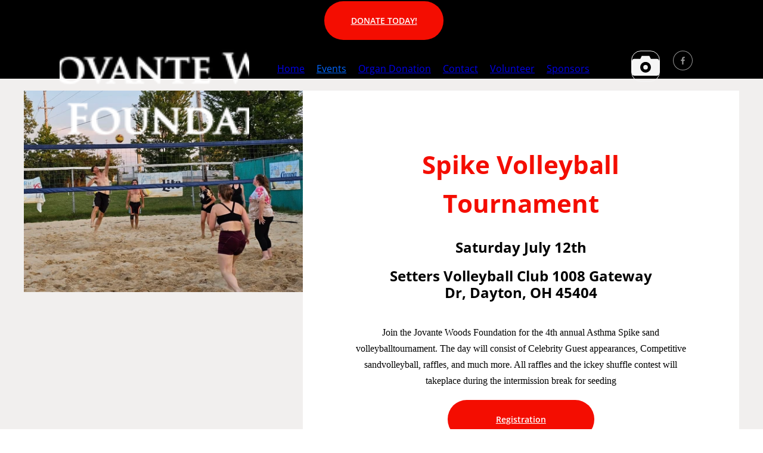

--- FILE ---
content_type: text/html; charset=utf-8
request_url: https://www.jovantewoodsfoundation.org/events
body_size: 15260
content:
<!doctype html>
<html id="pc" lang="en-US" data-breakpoints="1080"><head pagecloud-version="2.3.14"><link rel="stylesheet" as="style" id="pagecloud-fonts-runtime-style" class="pagecloud design-safe" href="//siteassets.pagecloud.com/jovante-woods-foundation/__pc--assets__/font/fonts.css?v=eb204748"><script src="https://app-assets.pagecloud.com/javascripts/libraries/jquery-latest.min.js" id="pagecloud-jquery-runtime-script" data-runtime-script="true" class="pagecloud pagecloud-runtime"></script><link rel="canonical" href="https://www.jovantewoodsfoundation.org/events" <="" body=""><meta property="og:url" content="https://www.jovantewoodsfoundation.org/events" <="" body=""><meta property="og:type" content="website" <="" body=""><script id="pc-embed-4se0bo4h68rn" class="pagecloud" async="" src="https://embeds.page.cloud/4se0bo4h68rn.js"></script><link rel="preconnect" href="https://img.pagecloud.com"><link rel="preconnect" href="https://app-assets.pagecloud.com"><meta name="pc-ai-onboarding" content="true"><meta name="file-name" content="events"><title>From</title><meta name="page-type" content="Pagecloud"><meta content="IE=edge" http-equiv="X-UA-Compatible"><meta content="text/html; charset=utf-8" http-equiv="content-type"><meta name="viewport" content="width=device-width, initial-scale=1, maximum-scale=1"><script src="https://app-assets.pagecloud.com/javascripts/libraries/pagecloud.runtime.js" id="pagecloud-runtime-script" data-runtime-script="true" class="pagecloud pagecloud-runtime"></script><meta name="pagecloud-responsive-mode" content="true"><meta name="site-slug" content="jovante-woods-foundation"><meta name="site-name" content="jovante-woods-foundation"><meta name="site-type" content="1"><meta content="EVENTS" property="og:title"><meta name="twitter:card" content="summary"><meta name="twitter:title" content="Events"><link rel="stylesheet" href="https://app-assets.pagecloud.com/css/libraries/pagecloud.reset.css" type="text/css" class="pagecloud design-safe"><link rel="stylesheet" href="https://app-assets.pagecloud.com/css/libraries/pagecloud.common.css" type="text/css" class="pagecloud design-safe"><script src="https://www.google-analytics.com/analytics.js" type="text/javascript" async="" pagecloud-version="2.1.1" data-pagecloud-original-type="text/javascript"></script><style type="text/css" class="primary design-safe" pagecloud-id="639dea26-3e23-4286-958e-14d4658aa453" pagecloud-unique="true" pagecloud-universal="head" pagecloud-primary-type="site-styles" pagecloud-unique-selector="">:root{--pc-site-color-ef251:102,108,119;--pc-site-color-ed5a9:0,0,0} </style><meta content="2025-05-19@20:14:05 UTC" http-equiv="last-modified"><meta name="pagecloud-mobile-mode" content="false"><meta content="https://img.pagecloud.com/FEiMJzEj9muLF6dnvmPoxmqEbJc=/1300x0/filters:no_upscale()/jovante-woods-foundation/Ickey-Woods-Now-lf37e.png" property="og:image"><meta name="twitter:image" content="https://img.pagecloud.com/FEiMJzEj9muLF6dnvmPoxmqEbJc=/1300x0/filters:no_upscale()/jovante-woods-foundation/Ickey-Woods-Now-lf37e.png"><style type="text/css" pagecloud-version="2.4.8"></style><script class="pagecloud design-safe" pagecloud-version="2.1.1"> window.resourceBaseUrlPAGECLOUD = "https://app-assets.pagecloud.com/bundles/";</script><script class="pagecloud design-safe" pagecloud-version="2.1.1"> window.resourceBaseUrlCSS = "https://app-assets.pagecloud.com/";</script><script class="pagecloud design-safe" pagecloud-version="2.1.1"> window.resourceBaseUrlJS = "https://app-assets.pagecloud.com/js/";</script><style type="text/css" pagecloud-version="2.4.8"></style><link rel="icon" href="https://img.pagecloud.com/nHLElqODos5ZH4vuRK650hUmicc=/250x250/filters:no_upscale()/pagecloud-sites/jovante-woods-foundation/images/favicon-f2e76d12-0d83-4b33-80be-13b81d8cb0b0.jpg" class="primary" pagecloud-id="81291a4e-57e5-4ad4-9158-f20673593602" pagecloud-unique="true" pagecloud-universal="head" pagecloud-unique-selector="link[rel=icon]"><script src="https://www.googletagmanager.com/gtag/js?id=UA-154958221-1" async="" class="primary" pagecloud-id="3d7ae883-9ad5-46a7-81dd-a5b04ad68e41" data-widget-type="pagecloud-google-analytics" pagecloud-unique="true" pagecloud-universal="head" pagecloud-unique-selector="script[data-widget-type=pagecloud-google-analytics]"></script>
            <script class="primary" pagecloud-id="3d7ae883-9ad5-46a7-81dd-a5b04ad68e41" data-widget-type="pagecloud-google-analytics" pagecloud-unique="true" pagecloud-universal="head" pagecloud-unique-selector="script[data-widget-type=pagecloud-google-analytics]">
              window.dataLayer = window.dataLayer || [];
              function gtag(){dataLayer.push(arguments);}
              gtag('js', new Date());
              gtag('config', 'UA-154958221-1');
            </script>
            <style id="pagecloud-fullbleed" type="text/css" class="pagecloud">
.container .fullbleed{left:calc(-50vw + 50% + 7px) !important;width:calc(100vw - 15px) !important}@media (max-width:1080px){.container .fullbleed{left:0 !important}}[pagecloud-section],.container .fullbleed{box-sizing:border-box !important}
        </style><style class="pagecloud-global-style" media="(max-width: 504px)">.mobile-enabled.breakpoint-mode[pagecloud-guid="c151b8c7-8bcd-4c4d-8006-bbbc1af84528"]{width:100% !important;height:100% !important;margin:0px !important;min-width:468px !important;--page-width:1080px !important; overflow-x: auto !important; overflow-y: scroll !important}.mobile-enabled.breakpoint-mode [pagecloud-guid="cf973993-f92b-4a5a-da54-7fce2e697a50"]{min-height:530px !important}.mobile-enabled.breakpoint-mode [pagecloud-guid="c2de6103-6faf-427f-a740-d6310e2731b9"]{min-height:530px !important}.mobile-enabled.breakpoint-mode [pagecloud-guid="ca7e36ae-b3dc-4408-cba9-9242e4dba678"]{min-height:530px !important}.mobile-enabled.breakpoint-mode [pagecloud-guid="c09958e9-2e79-4c78-bf42-f7620a27dc1f"]{min-height:530px !important}.mobile-enabled.breakpoint-mode [pagecloud-guid="c8ee5f02-79f1-4a92-f2d1-a80e5fbf6ae0"]{min-height:530px !important;margin:auto !important;overflow:hidden !important;height:auto !important}.mobile-enabled.breakpoint-mode [pagecloud-guid="cd79f305-f42b-4aa2-ab0f-8c0c72f712c4"]{height:360px !important;max-width:480px !important;visibility:visible !important}.mobile-enabled.breakpoint-mode [pagecloud-guid="cca9e84e-5733-4109-e638-941f2224a172"]{min-height:auto !important}.mobile-enabled.breakpoint-mode [pagecloud-guid="cea675c9-2a70-4812-d401-e89fbb60e6f8"]{height:auto !important;margin-bottom:0px !important;max-width:468px !important;--align-text-items:false !important}.mobile-enabled.breakpoint-mode [pagecloud-guid="cc217c0e-c043-4113-c66c-d5ca4bc75790"]{margin-bottom:0.7em !important}.mobile-enabled.breakpoint-mode [pagecloud-guid="c86e9f63-9bbc-4614-820e-52825c0bf64e"]{height:auto !important;margin-bottom:0px !important;max-width:468px !important;--align-text-items:false !important}.mobile-enabled.breakpoint-mode [pagecloud-guid="ce2c7cd8-2b7b-456a-ef95-6aa5fb33ef14"]{margin-bottom:0.7em !important}.mobile-enabled.breakpoint-mode [pagecloud-guid="c9456d75-55f5-4a89-9c72-6044900af5f1"]{height:auto !important;max-width:585px !important}.mobile-enabled.breakpoint-mode [pagecloud-guid="c9031bf2-42ed-47ef-8449-5c0b14b4cbb1"]{height:auto !important;width:100% !important;max-width:none !important}.mobile-enabled.breakpoint-mode [pagecloud-guid="ccd46347-1663-4cee-bc4b-6a35882e25e6"]{font-weight:normal !important}.mobile-enabled.breakpoint-mode [pagecloud-guid="c726fc4a-62f2-41e7-e309-8ea084351fc1"]{min-height:55px !important;height:auto !important;max-width:246px !important;--align-text-items:true !important}.mobile-enabled.breakpoint-mode [pagecloud-guid="c418fc7a-b1c0-4c64-e39a-ffc9fd191192"]{height:21px !important;max-width:73px !important}.mobile-enabled.breakpoint-mode [pagecloud-guid="c281ba05-e3dd-414c-b2ce-0d930d100a27"]{min-height:55px !important;height:auto !important;max-width:246px !important;--align-text-items:true !important}.mobile-enabled.breakpoint-mode [pagecloud-guid="c44a69f2-d6cf-4ae2-fa65-0899f91f6aa4"]{min-height:530px !important;margin:auto !important;overflow:hidden !important;height:auto !important}.mobile-enabled.breakpoint-mode [pagecloud-guid="ceed8bae-02dd-44b4-d4f5-3c829ecdd19f"]{height:269px !important;max-width:478px !important;visibility:visible !important}.mobile-enabled.breakpoint-mode [pagecloud-guid="c2350eda-6b53-470d-95ba-65bf8100e82b"]{height:347px !important;max-width:483px !important}.mobile-enabled.breakpoint-mode [pagecloud-guid="c67c366e-7f6e-4995-deec-41a210375d3a"]{min-height:auto !important}.mobile-enabled.breakpoint-mode [pagecloud-guid="c1fdd392-ddf1-4c95-de4f-5aa991dfdeb1"]{height:auto !important;margin-bottom:0px !important;max-width:516px !important;--align-text-items:false !important}.mobile-enabled.breakpoint-mode [pagecloud-guid="c8a508f4-24bb-49b5-816b-7b3930fc34ba"]{height:auto !important;margin-bottom:0px !important;max-width:468px !important;--align-text-items:false !important}.mobile-enabled.breakpoint-mode [pagecloud-guid="c4725f9f-1898-41ca-b352-dc83dc45f4c6"]{margin-bottom:0.7em !important}.mobile-enabled.breakpoint-mode [pagecloud-guid="cf09ce08-1942-4b6d-e620-fd762e59afd5"]{margin-bottom:0.7em !important}.mobile-enabled.breakpoint-mode [pagecloud-guid="c6d8d2c7-f14e-491b-d690-644b768389f3"]{height:auto !important;transform-origin:24.8845% 44.7368% !important;max-width:641px !important}.mobile-enabled.breakpoint-mode [pagecloud-guid="cdd605a9-38e7-4dc4-d0c0-1cc8e595a94d"]{font-weight:normal !important}.mobile-enabled.breakpoint-mode [pagecloud-guid="c2c46c7c-8a00-461c-cdf6-0ced85c1b7b3"]{margin:0.3em 0em 0.7em !important}.mobile-enabled.breakpoint-mode [pagecloud-guid="cfdbd994-063c-4465-cc0c-1efd86e5e7b3"]{min-height:55px !important;height:auto !important;max-width:246px !important;--align-text-items:true !important}.mobile-enabled.breakpoint-mode [pagecloud-guid="c64bee8e-5101-47d9-8dd1-20d5473c35d5"]{min-height:530px !important;margin:auto !important;overflow:hidden !important;height:auto !important}.mobile-enabled.breakpoint-mode [pagecloud-guid="c1ab4862-175f-4394-f24e-f3bec739dd2d"]{height:374px !important;max-width:562px !important;visibility:visible !important}.mobile-enabled.breakpoint-mode [pagecloud-guid="c5489ac4-2b54-4d4b-a505-c997e2aa7b6e"]{height:186px !important;max-width:556px !important;visibility:visible !important}.mobile-enabled.breakpoint-mode [pagecloud-guid="cd8bdf17-be64-4f7f-8692-1ea93cc265eb"]{min-height:auto !important}.mobile-enabled.breakpoint-mode [pagecloud-guid="caf2d830-b6c8-4a1d-a588-a47c7c26aa6a"]{height:auto !important;margin-bottom:0px !important;max-width:468px !important;--align-text-items:false !important}.mobile-enabled.breakpoint-mode [pagecloud-guid="c88225fc-f4b2-4c05-f4ce-72d36d45a545"]{height:auto !important;margin-bottom:0px !important;max-width:468px !important;--align-text-items:false !important}.mobile-enabled.breakpoint-mode [pagecloud-guid="cabe8dd3-bddd-4d21-8f92-c6747c12afcb"]{margin-bottom:0.7em !important}.mobile-enabled.breakpoint-mode [pagecloud-guid="c7b77d8d-edb2-4d9c-9964-3c6024d4682c"]{height:auto !important;max-width:585px !important}.mobile-enabled.breakpoint-mode [pagecloud-guid="cfcfd920-ae2f-4dd7-e293-b77daa7c31c0"]{height:auto !important;width:100% !important;max-width:none !important}.mobile-enabled.breakpoint-mode [pagecloud-guid="c413b325-a392-42a0-8a2e-068a55c89fd6"]{font-weight:normal !important}.mobile-enabled.breakpoint-mode [pagecloud-guid="c8940483-513c-4ac3-8ad2-aa796b7b3291"]{min-height:55px !important;height:auto !important;max-width:246px !important;--align-text-items:true !important}.mobile-enabled.breakpoint-mode [pagecloud-guid="cccf9323-a783-4502-8f93-4f506fe041b6"]{min-height:530px !important;margin:auto !important;overflow:hidden !important;height:auto !important}.mobile-enabled.breakpoint-mode [pagecloud-guid="c51f5a68-a92c-4a98-fbe4-e264047f6f7e"]{margin:auto !important;min-height:1952.98px !important;overflow:hidden !important}</style><style type="text/css" class="atomic pagecloud design-safe" data-breakpoints="desktop">.Ac\(st\){align-content:stretch}.Ai\(fs\){align-items:flex-start}.Ar\(1536\\\+\/\\\+2048\){aspect-ratio:1536/2048}.Ar\(2121\\\+\/\\\+1414\){aspect-ratio:2121/1414}.Ar\(2800\\\+\/\\\+942\){aspect-ratio:2800/942}.Ar\(4000\\\+\/\\\+2250\){aspect-ratio:4000/2250}.Ar\(6720\\\+\/\\\+4480\){aspect-ratio:6720/4480}.As\(c\){align-self:center}.Bdrsbend\(100\){border-bottom-right-radius:100px}.Bdrsbstart\(100\){border-bottom-left-radius:100px}.Bdrstend\(100\){border-top-right-radius:100px}.Bdrststart\(100\){border-top-left-radius:100px}.Bgc\(r080809\)\:h:hover{background-color:rgb(8,8,9) !important}.Bgc\(rf1efee\){background-color:rgb(241,239,238)}.Bgc\(rf40d01\){background-color:rgb(244,13,1)}.Bgc\(rfbfafa\){background-color:rgb(251,250,250)}.Bgc\(rffffff\){background-color:rgb(255,255,255)}.Bgc\(transparent\){background-color:transparent}.Bxz\(bb\){box-sizing:border-box}.Bxz\(cb\){box-sizing:content-box}.C\(r000000\){color:rgb(0,0,0)}.C\(rf40d01\){color:rgb(244,13,1)}.C\(rfd0909\)\:h:hover{color:rgb(253,9,9) !important}.C\(white\){color:white}.Colmg\(30\){-moz-column-gap:30px;column-gap:30px}.D\(b\){display:block}.D\(f\){display:flex}.Ff\(\"open\\\+sans\"\){font-family:"open sans"}.Ff\(\'open\\\+sans\'\){font-family:'open sans'}.Ff\(georgia\){font-family:georgia}.Flxb\(0\%\){flex-basis:0%}.Flxg\(1\){flex-grow:1}.Flxs\(1\){flex-shrink:1}.Fw\(400\){font-weight:400}.Fw\(600\){font-weight:600}.Fw\(700\){font-weight:700}.Fxd\(r\){flex-direction:row}.Fxw\(nowrap\){flex-wrap:nowrap}.Fz\(14\){font-size:14px}.Fz\(16\){font-size:16px}.Fz\(24\){font-size:24px}.Fz\(42\){font-size:42px}.Gc\(1\){grid-column:1}.Gc\(2\){grid-column:2}.Gdtc\(1000fr\){grid-template-columns:1000fr}.Gdtc\(389\.8305084745763fr\\\+610\.1694915254237fr\){grid-template-columns:389.8305084745763fr 610.1694915254237fr}.Gdtc\(446\.7741935483871fr\\\+553\.2258064516129fr\){grid-template-columns:446.7741935483871fr 553.2258064516129fr}.Gr\(1\){grid-row:1}.Jc\(c\){justify-content:center}.Lh\(1\.25\){line-height:1.25}.Lh\(1\.2\){line-height:1.2}.Lh\(1\.7\){line-height:1.7}.Lts\(0\){letter-spacing:0px}.Objf\(cv\){-o-object-fit:cover;object-fit:cover}.Op\(100\){opacity:1}.Op\(100\)\:h:hover{opacity:1 !important}.Pb\(0\){padding-bottom:0px}.Pb\(20\){padding-bottom:20px}.Pb\(80\){padding-bottom:80px}.Pend\(0\){padding-right:0px}.Pend\(40\){padding-right:40px}.Pend\(80\){padding-right:80px}.Pos\(r\){position:relative !important}.Pstart\(0\){padding-left:0px}.Pstart\(40\){padding-left:40px}.Pstart\(80\){padding-left:80px}.Pt\(0\){padding-top:0px}.Pt\(20\){padding-top:20px}.Pt\(80\){padding-top:80px}.Rowg\(30\){row-gap:30px}.Ta\(c\){text-align:center}@supports not (aspect-ratio:1/1){[class*="Ar("]::before{float:left;padding-top:33.64285714285714%;content:""}[class*="Ar("]::after{display:block;content:"";clear:both}[class*="Ar("]>img{position:absolute;top:0;right:0;bottom:0;left:0}}[class*="Ar("][class*="Ar("][class*="Ar("]{min-height:0 !important;height:auto !important}</style><link rel="stylesheet" href="https://gfonts.pagecloud.com/css?family=Playfair+Display:100,200,300,400,500,600,700,100italic,200italic,300italic,400italic,500italic,600italic,700italic" type="text/css" class="pagecloud design-safe primary" pagecloud-primary-type="font-script"><link rel="stylesheet" href="https://gfonts.pagecloud.com/css?family=Open+Sans:100,200,300,400,500,600,700,100italic,200italic,300italic,400italic,500italic,600italic,700italic" type="text/css" class="pagecloud design-safe primary" pagecloud-primary-type="font-script"><link rel="stylesheet" href="https://gfonts.pagecloud.com/css?family=Rye:100,200,300,400,500,600,700,100italic,200italic,300italic,400italic,500italic,600italic,700italic" type="text/css" class="pagecloud design-safe primary" pagecloud-primary-type="font-script"><link rel="stylesheet" href="https://gfonts.pagecloud.com/css?family=Lato:100,200,300,400,500,600,700,100italic,200italic,300italic,400italic,500italic,600italic,700italic" type="text/css" class="pagecloud design-safe primary" pagecloud-primary-type="font-script"><link rel="stylesheet" href="https://gfonts.pagecloud.com/css?family=Satisfy:100,200,300,400,500,600,700,100italic,200italic,300italic,400italic,500italic,600italic,700italic" type="text/css" class="pagecloud design-safe primary" pagecloud-primary-type="font-script"></head><body class="Bgc(rffffff) pc-modern-events Pt(0) Pend(0) Pb(0) Pstart(0) runtime breakpoint-mode" style="width:100%;height:100%;margin:0px;min-width:var(--page-width);--page-width:1080px; overflow-x: auto; overflow-y: scroll;" pagecloud-lm="desktop" data-alt-style="width: 100%; height: 100%; margin: 0px; min-width: 468px; --page-width: 1080px; overflow: auto scroll;" pagecloud-guid="c151b8c7-8bcd-4c4d-8006-bbbc1af84528" pagecloud-version="2.5.6" data-gr-ext-installed="" data-new-gr-c-s-loaded="14.1095.0" data-new-gr-c-s-check-loaded="14.1097.0">
<div class="top-gutter" style="height:0px;"></div>
<header class="primary fixed-header Pos(st) Bgc(rvar(--pc-site-color-ed5a9)) D(b) m:D(b)" style="top:0px;z-index:20;" pagecloud-id="c014fd78-bb1a-4e95-eedd-0d6238a33db8" pagecloud-lm="desktop" pagecloud-sn="Header 13" data-alt-style="top: 0px; z-index: 20;" pagecloud-guid="c00a72af-0595-450e-fd46-b1f245e35847" data-widget-type="pagecloud-section-native" data-widget-title="Pagecloud Section" pagecloud-section="header" pagecloud-version="2.5.4"><div class="container Pos(r) grid m:Gdtc(minmax(0,\+1fr)) Ac(st) Gdtc(1080fr)" style="min-height:132px;max-width:var(--page-width);margin:auto;" pagecloud-lm="desktop" data-alt-style="min-height: 165px; max-width: var(--page-width); margin: auto; overflow: hidden;" pagecloud-guid="cf13f01f-8b2a-4937-bdd2-a7d315406c04" pagecloud-version="2.3.11"><div class="container Gc(1) Gr(1) Bgc(rvar(--pc-site-color-ed5a9))" style="min-height:auto;" pagecloud-lm="desktop" data-alt-style="min-height: 102px;" pagecloud-guid="c341e785-743c-4660-a81c-dc9aad6fabc1"><a href="/" class="object image background Pos(a) Bgz(cv) Bgp(50%\+50%) Bgr(no-repeat\+no-repeat) m:Bgp(center\+center) Ar(264\+/\+74) locked" style="left:0px;top:33px;width:318px;height:89px;" target="" pagecloud-lm="desktop" data-alt-style="left: 91px; top: 13px; width: 318px; height: 89px;" pagecloud-guid="c4dc0c33-826e-4759-ec1c-bbb40bfc2f81" data-widget-type="pagecloud-native-widget" data-widget-title="PageCloud Object" pagecloud-version="2.5.0" data-original-image="//img.pagecloud.com/kJOhwYR_5DRXCoxnuay79xPLTpU=/300x0/filters:no_upscale()/jovante-woods-foundation/images/image-77789.png"><style class="pagecloud design-safe" pagecloud-parent-id="c4dc0c33-826e-4759-ec1c-bbb40bfc2f81">[pagecloud-guid="c4dc0c33-826e-4759-ec1c-bbb40bfc2f81"]{background-image:url("https://img.pagecloud.com/cYV195n7wEJkkN2GeR9ZeGauc1c=/318x0/filters:no_upscale()/jovante-woods-foundation/images/image-77789.png")}@media (-webkit-min-device-pixel-ratio:2),(-webkit-min-device-pixel-ratio:192dpi),(-webkit-min-device-pixel-ratio:2dppx){[pagecloud-guid="c4dc0c33-826e-4759-ec1c-bbb40bfc2f81"]{background-image:url("https://img.pagecloud.com/_3VdFs3IF7cNKQU5mUmrCDcIFFM=/636x0/filters:no_upscale()/jovante-woods-foundation/images/image-77789.png")}}
</style></a><a href="https://www.facebook.com/jovantewoodsfoundation" class="object vector Pos(a) Op(60) C(rf5f5f5) Ar(33\+/\+33)" style="width:33px;height:33px;left:1029px;top:85px;" pagecloud-lm="desktop" data-alt-style="width: 33px; height: 33px; left: 30px; top: 48px;" pagecloud-guid="c538285e-094e-4eb6-a5f3-216855fece64" data-widget-type="pagecloud-svg" data-widget-title="PageCloud Object" pagecloud-version="2.5.0"><div class="pagecloud-widget-content" style="width:100%;height:100%;"><svg width="100%" xmlns="http://www.w3.org/2000/svg" height="100%" viewbox="0 0 64 64"><title style="fill:currentcolor;" data-alt-style="">facebook-color-circle-outline</title><g id="75a105de-8496-48e8-9b60-937c005167ba" style="fill:currentcolor;" data-name="Layer 2" data-alt-style=""><g id="1dd01e78-3631-4d98-ac55-305a69b77dd6" style="fill:currentcolor;" data-name="Social Media Icons" data-alt-style=""><path d="M32,2A30,30,0,1,1,2,32,30,30,0,0,1,32,2m0-2A32,32,0,1,0,64,32,32,32,0,0,0,32,0Z" style="fill:currentcolor;" data-alt-style=""></path><path d="M33.93,45V33.6h3.83l.57-4.44h-4.4V26.31c0-1.29.36-2.16,2.2-2.16h2.35v-4A31.49,31.49,0,0,0,35.05,20c-3.39,0-5.72,2.07-5.72,5.87v3.28H25.5V33.6h3.84V45Z" style="fill:currentcolor;" data-alt-style=""></path></g></g></svg></div></a><nav class="widget pagecloud-widget object no-resize Pos(a) C(ra4a9b3) Fz(16) Ff('open\+sans') locked" style="width:531px;left:317px;top:88px;height:29px;" data-spacing="narrow" pagecloud-lm="desktop" data-alignment="right" data-alt-style="width: 40px; left: 407px; top: 16px; height: 40px; --navigation-mobile-icon-color: rgb(255, 255, 255);" pagecloud-guid="c5fe1dba-ebb2-4813-f331-e13e74005112" data-widget-type="pagecloud-navigation" data-widget-title="PageCloud Object" pagecloud-element="navigation" pagecloud-version="2.5.6" pagecloud-navigation-mobile-type="icon"><button type="button" class="menu-btn"><span></span></button><style class="pagecloud-navigation-styles-fallback pagecloud design-safe" pagecloud-parent-id="c5fe1dba-ebb2-4813-f331-e13e74005112">nav[pagecloud-guid="c5fe1dba-ebb2-4813-f331-e13e74005112"][data-widget-type="pagecloud-navigation"][pagecloud-navigation-mobile-type="icon"] .menu-btn span,nav[pagecloud-guid="c5fe1dba-ebb2-4813-f331-e13e74005112"][data-widget-type="pagecloud-navigation"][pagecloud-navigation-mobile-type="icon"] .menu-btn span:before,nav[pagecloud-guid="c5fe1dba-ebb2-4813-f331-e13e74005112"][data-widget-type="pagecloud-navigation"][pagecloud-navigation-mobile-type="icon"] .menu-btn span:after{background-color:rgb(255,255,255)}.mobile-mode nav[pagecloud-guid="c5fe1dba-ebb2-4813-f331-e13e74005112"][data-widget-type="pagecloud-navigation"][pagecloud-navigation-mobile-type="icon"] .menu-btn{border:2px solid rgb(255,255,255)}@media (max-width:504px){.breakpoint-mode.mobile-enabled nav[pagecloud-guid="c5fe1dba-ebb2-4813-f331-e13e74005112"][data-widget-type="pagecloud-navigation"][pagecloud-navigation-mobile-type="icon"] .menu-btn{border:2px solid rgb(255,255,255)}}</style><ul class="" pagecloud-version="2.5.6">        
        <li>
            <a href="/">
        Home
        
    </a>
            
        </li>
    
        <li>
            <a href="/events">
        Events
        
    </a>
            
        </li>
    
        <li>
            <a href="/organdonation">
        Organ Donation
        
    </a>
            
        </li>
    
        <li>
            <a href="/contact">
        Contact
        
    </a>
            
        </li>
    
        <li>
            <a href="/volunteer">
        Volunteer
        
    </a>
            
        </li>
    
        <li>
            <a href="/services">
        Sponsors
        
    </a>
            
        </li>
    
        
    
        
    
        
    
        
    
        
    
        
    
        
    
        
    
        
    
        
    
        
    
        
    
        
    
        
    
        
    
        
    
        
    
        
    
        
    
        
    
        
    
        
    
        
    
        
    
        
    
        
    
        
    
        
    
        
    
        
    
        
    
        
    
        
    
        
    
        
    
        
    
        
    
        
    
        
    
        
    
        
    
        
    
        
    
        
    
        
    
        
    
        
    
        
    
        
    
        
    
        
                                                                                                                                                                                                                                                                                                                                                                                                                                                                                                                                                                                                                                                                                                                                                                                                                                                                                                                                                                                                                                                                                                                                    </ul><style type="text/css" class="design-safe pagecloud-navigation-styles">nav[pagecloud-guid="c5fe1dba-ebb2-4813-f331-e13e74005112"][data-widget-type="pagecloud-navigation"]:not([pagecloud-navigation-type])>ul>li a{padding:.15em .5em}nav[pagecloud-guid="c5fe1dba-ebb2-4813-f331-e13e74005112"][data-widget-type="pagecloud-navigation"].notransition,nav[pagecloud-guid="c5fe1dba-ebb2-4813-f331-e13e74005112"][data-widget-type="pagecloud-navigation"].notransition *{transition:none !important}nav[pagecloud-guid="c5fe1dba-ebb2-4813-f331-e13e74005112"][data-widget-type="pagecloud-navigation"]{z-index:10;white-space:nowrap}nav[pagecloud-guid="c5fe1dba-ebb2-4813-f331-e13e74005112"][data-widget-type="pagecloud-navigation"]>ul>li{position:relative;display:inline-block}nav[pagecloud-guid="c5fe1dba-ebb2-4813-f331-e13e74005112"][data-widget-type="pagecloud-navigation"]>ul>li a{padding:.6667em .7778em;display:inline-block;transition:color .3s ease-out}nav[pagecloud-guid="c5fe1dba-ebb2-4813-f331-e13e74005112"][data-widget-type="pagecloud-navigation"]>ul>li>a:focus{outline:none}nav[pagecloud-guid="c5fe1dba-ebb2-4813-f331-e13e74005112"][data-widget-type="pagecloud-navigation"]>ul>li:hover>a,nav[pagecloud-guid="c5fe1dba-ebb2-4813-f331-e13e74005112"][data-widget-type="pagecloud-navigation"]>ul>li>a:hover,nav[pagecloud-guid="c5fe1dba-ebb2-4813-f331-e13e74005112"][data-widget-type="pagecloud-navigation"]>ul>li>a:focus,nav[pagecloud-guid="c5fe1dba-ebb2-4813-f331-e13e74005112"][data-widget-type="pagecloud-navigation"]>ul>li>a:active{color:rgb(0,102,255);color:rgb(0,102,255)}nav[pagecloud-guid="c5fe1dba-ebb2-4813-f331-e13e74005112"][data-widget-type="pagecloud-navigation"]>ul>li>a.is-active,nav[pagecloud-guid="c5fe1dba-ebb2-4813-f331-e13e74005112"][data-widget-type="pagecloud-navigation"]>ul>li>a.is-active:hover,nav[pagecloud-guid="c5fe1dba-ebb2-4813-f331-e13e74005112"][data-widget-type="pagecloud-navigation"]>ul>li>a.is-active:focus,nav[pagecloud-guid="c5fe1dba-ebb2-4813-f331-e13e74005112"][data-widget-type="pagecloud-navigation"]>ul>li>a.is-active:active{color:rgb(0,102,255) !important;color:rgb(0,102,255) !important;transition:none}nav[pagecloud-guid="c5fe1dba-ebb2-4813-f331-e13e74005112"][data-widget-type="pagecloud-navigation"]>ul>li>ul{display:none;position:absolute}nav[pagecloud-guid="c5fe1dba-ebb2-4813-f331-e13e74005112"][data-widget-type="pagecloud-navigation"] ul>li:hover>ul{display:block}nav[pagecloud-guid="c5fe1dba-ebb2-4813-f331-e13e74005112"][data-widget-type="pagecloud-navigation"] .menu-btn{position:relative;cursor:pointer;display:none}nav[pagecloud-guid="c5fe1dba-ebb2-4813-f331-e13e74005112"][data-widget-type="pagecloud-navigation"][pagecloud-navigation-mobile-type="icon"] .menu-btn span,nav[pagecloud-guid="c5fe1dba-ebb2-4813-f331-e13e74005112"][data-widget-type="pagecloud-navigation"][pagecloud-navigation-mobile-type="icon"] .menu-btn span:before,nav[pagecloud-guid="c5fe1dba-ebb2-4813-f331-e13e74005112"][data-widget-type="pagecloud-navigation"][pagecloud-navigation-mobile-type="icon"] .menu-btn span:after{content:'';display:block !important;position:absolute;border-radius:1px;height:3px;width:22px;top:17px;left:7px;background-color:rgb(255,255,255);background-color:rgb(255,255,255)}nav[pagecloud-guid="c5fe1dba-ebb2-4813-f331-e13e74005112"][data-widget-type="pagecloud-navigation"][pagecloud-navigation-mobile-type="icon"] .menu-btn span:before{top:-7px;left:0}nav[pagecloud-guid="c5fe1dba-ebb2-4813-f331-e13e74005112"][data-widget-type="pagecloud-navigation"][pagecloud-navigation-mobile-type="icon"] .menu-btn span:after{top:auto;bottom:-7px;left:0}nav[pagecloud-guid="c5fe1dba-ebb2-4813-f331-e13e74005112"][data-widget-type="pagecloud-navigation"][pagecloud-navigation-mobile-type="icon"].active{top:0 !important;left:0 !important;width:100% !important;z-index:40}nav[pagecloud-guid="c5fe1dba-ebb2-4813-f331-e13e74005112"][data-widget-type="pagecloud-navigation"][pagecloud-navigation-mobile-type="icon"].active{position:fixed !important;bottom:0 !important;right:0 !important;height:100% !important;overflow-x:hidden;overflow-y:auto;white-space:normal !important;background-color:rgb(255,255,255);background-color:rgb(255,255,255)}nav[pagecloud-guid="c5fe1dba-ebb2-4813-f331-e13e74005112"][data-widget-type="pagecloud-navigation"][pagecloud-navigation-mobile-type="icon"].active .menu-btn{position:absolute;left:auto !important;top:25px;right:25px;border-color:rgb(0,0,0);border-color:rgb(0,0,0)}nav[pagecloud-guid="c5fe1dba-ebb2-4813-f331-e13e74005112"][data-widget-type="pagecloud-navigation"][pagecloud-navigation-mobile-type="icon"].active .menu-btn span{background-color:transparent}nav[pagecloud-guid="c5fe1dba-ebb2-4813-f331-e13e74005112"][data-widget-type="pagecloud-navigation"][pagecloud-navigation-mobile-type="icon"].active .menu-btn span:before,nav[pagecloud-guid="c5fe1dba-ebb2-4813-f331-e13e74005112"][data-widget-type="pagecloud-navigation"][pagecloud-navigation-mobile-type="icon"].active .menu-btn span:after{top:0;background-color:rgb(0,0,0);background-color:rgb(0,0,0)}nav[pagecloud-guid="c5fe1dba-ebb2-4813-f331-e13e74005112"][data-widget-type="pagecloud-navigation"][pagecloud-navigation-mobile-type="icon"].active .menu-btn span:before{transform:rotate(45deg)}nav[pagecloud-guid="c5fe1dba-ebb2-4813-f331-e13e74005112"][data-widget-type="pagecloud-navigation"][pagecloud-navigation-mobile-type="icon"].active .menu-btn span:after{transform:rotate(-45deg)}nav[pagecloud-guid="c5fe1dba-ebb2-4813-f331-e13e74005112"][data-widget-type="pagecloud-navigation"][pagecloud-navigation-mobile-type="icon"].active li,nav[pagecloud-guid="c5fe1dba-ebb2-4813-f331-e13e74005112"][data-widget-type="pagecloud-navigation"][pagecloud-navigation-mobile-type="icon"].active li ul{display:block !important;position:static;width:100%;background:none;transform:none}nav[pagecloud-guid="c5fe1dba-ebb2-4813-f331-e13e74005112"][data-widget-type="pagecloud-navigation"][pagecloud-navigation-mobile-type="icon"].active>ul>li>a,nav[pagecloud-guid="c5fe1dba-ebb2-4813-f331-e13e74005112"][data-widget-type="pagecloud-navigation"][pagecloud-navigation-mobile-type="icon"].active li ul li a{display:block;font-size:28px;width:100%;padding:15px 32px;color:rgb(0,0,0);color:rgb(0,0,0);opacity:1;line-height:1.2;border:none !important}nav[pagecloud-guid="c5fe1dba-ebb2-4813-f331-e13e74005112"][data-widget-type="pagecloud-navigation"][pagecloud-navigation-mobile-type="icon"].active li ul li a:after{display:none}nav[pagecloud-guid="c5fe1dba-ebb2-4813-f331-e13e74005112"][data-widget-type="pagecloud-navigation"][pagecloud-navigation-mobile-type="icon"].active>ul>li:first-of-type{margin-top:90px}nav[pagecloud-guid="c5fe1dba-ebb2-4813-f331-e13e74005112"][data-widget-type="pagecloud-navigation"][pagecloud-navigation-mobile-type="icon"].active>ul>li{margin-left:0 !important;margin-right:0 !important}nav[pagecloud-guid="c5fe1dba-ebb2-4813-f331-e13e74005112"][data-widget-type="pagecloud-navigation"][pagecloud-navigation-mobile-type="icon"].active li svg{display:none !important}nav[pagecloud-guid="c5fe1dba-ebb2-4813-f331-e13e74005112"][data-widget-type="pagecloud-navigation"][pagecloud-navigation-mobile-type="icon"].active li ul li:last-of-type a:not(:has(~ul)){margin-bottom:12px}.runtime.mobile-mode nav[pagecloud-guid="c5fe1dba-ebb2-4813-f331-e13e74005112"][data-widget-type="pagecloud-navigation"][pagecloud-navigation-mobile-type="icon"],.pc-blog.mobile-mode nav[pagecloud-guid="c5fe1dba-ebb2-4813-f331-e13e74005112"][data-widget-type="pagecloud-navigation"][pagecloud-navigation-mobile-type="icon"]{width:auto !important;max-width:none !important}.mobile-mode nav[pagecloud-guid="c5fe1dba-ebb2-4813-f331-e13e74005112"][data-widget-type="pagecloud-navigation"][pagecloud-navigation-mobile-type="icon"] .menu-btn{display:block;width:40px;height:40px;border-radius:50%;background:none;border:2px solid rgb(255,255,255);border:2px solid rgb(255,255,255);outline:none;box-sizing:border-box}.mobile-mode nav[pagecloud-guid="c5fe1dba-ebb2-4813-f331-e13e74005112"][data-widget-type="pagecloud-navigation"][pagecloud-navigation-mobile-type="icon"] li{display:none}.mobile-mode nav[pagecloud-guid="c5fe1dba-ebb2-4813-f331-e13e74005112"][data-widget-type="pagecloud-navigation"][pagecloud-navigation-mobile-type="icon"].active li ul li a{font-size:24px;padding:20px 24px}.mobile-mode nav[pagecloud-guid="c5fe1dba-ebb2-4813-f331-e13e74005112"][data-widget-type="pagecloud-navigation"][pagecloud-navigation-mobile-type="icon"] li ul{margin-left:24px}.mobile-mode nav[pagecloud-guid="c5fe1dba-ebb2-4813-f331-e13e74005112"][data-widget-type="pagecloud-navigation"][pagecloud-navigation-mobile-type="scroll"]{width:auto !important;max-width:100% !important;height:auto !important}.mobile-mode nav[pagecloud-guid="c5fe1dba-ebb2-4813-f331-e13e74005112"][data-widget-type="pagecloud-navigation"][pagecloud-navigation-mobile-type="scroll"]{white-space:nowrap;overflow-x:auto;-webkit-overflow-scrolling:touch;-ms-overflow-style:-ms-autohiding-scrollbar}.mobile-mode nav[pagecloud-guid="c5fe1dba-ebb2-4813-f331-e13e74005112"][data-widget-type="pagecloud-navigation"][pagecloud-navigation-mobile-type="scroll"]::-webkit-scrollbar{display:none}.mobile-mode nav[pagecloud-guid="c5fe1dba-ebb2-4813-f331-e13e74005112"][data-widget-type="pagecloud-navigation"][pagecloud-navigation-mobile-type="scroll"]>ul>li>ul,.mobile-mode nav[pagecloud-guid="c5fe1dba-ebb2-4813-f331-e13e74005112"][data-widget-type="pagecloud-navigation"][pagecloud-navigation-mobile-type="scroll"]>ul>li a>svg,.mobile-mode nav[pagecloud-guid="c5fe1dba-ebb2-4813-f331-e13e74005112"][data-widget-type="pagecloud-navigation"][pagecloud-navigation-mobile-type="scroll"]>.menu-btn{display:none}.mobile-mode nav[pagecloud-guid="c5fe1dba-ebb2-4813-f331-e13e74005112"][data-widget-type="pagecloud-navigation"][pagecloud-navigation-mobile-type="scroll"]>ul>li>a:after{display:none}.mobile-mode nav[pagecloud-guid="c5fe1dba-ebb2-4813-f331-e13e74005112"][data-widget-type="pagecloud-navigation"][pagecloud-navigation-mobile-type="stacked"]{width:auto !important;height:auto !important}.mobile-mode nav[pagecloud-guid="c5fe1dba-ebb2-4813-f331-e13e74005112"][data-widget-type="pagecloud-navigation"][pagecloud-navigation-mobile-type="stacked"]>ul>li>ul,.mobile-mode nav[pagecloud-guid="c5fe1dba-ebb2-4813-f331-e13e74005112"][data-widget-type="pagecloud-navigation"][pagecloud-navigation-mobile-type="stacked"]>ul>li a>svg,.mobile-mode nav[pagecloud-guid="c5fe1dba-ebb2-4813-f331-e13e74005112"][data-widget-type="pagecloud-navigation"][pagecloud-navigation-mobile-type="stacked"]>.menu-btn{display:none}.mobile-mode nav[pagecloud-guid="c5fe1dba-ebb2-4813-f331-e13e74005112"][data-widget-type="pagecloud-navigation"][pagecloud-navigation-mobile-type="stacked"]>ul>li{display:block;margin:0 !important}.mobile-mode nav[pagecloud-guid="c5fe1dba-ebb2-4813-f331-e13e74005112"][data-widget-type="pagecloud-navigation"][pagecloud-navigation-mobile-type="stacked"]>ul>li:after,.mobile-mode nav[pagecloud-guid="c5fe1dba-ebb2-4813-f331-e13e74005112"][data-widget-type="pagecloud-navigation"][pagecloud-navigation-mobile-type="stacked"]>ul>li>a:after{display:none}.mobile-mode nav[pagecloud-guid="c5fe1dba-ebb2-4813-f331-e13e74005112"][data-widget-type="pagecloud-navigation"][pagecloud-navigation-mobile-type="stacked"]>ul>li>a{display:block;border:none}nav[pagecloud-guid="c5fe1dba-ebb2-4813-f331-e13e74005112"][data-widget-type="pagecloud-navigation"]:not([pagecloud-navigation-type])[data-spacing="tiny"]>ul>li{margin-left:-0.25em;margin-right:-0.25em}nav[pagecloud-guid="c5fe1dba-ebb2-4813-f331-e13e74005112"][data-widget-type="pagecloud-navigation"]:not([pagecloud-navigation-type])[data-spacing="narrow"]>ul>li{margin-left:0em;margin-right:0em}nav[pagecloud-guid="c5fe1dba-ebb2-4813-f331-e13e74005112"][data-widget-type="pagecloud-navigation"]:not([pagecloud-navigation-type])[data-spacing="standard"]>ul>li{margin-left:1em;margin-right:1em}nav[pagecloud-guid="c5fe1dba-ebb2-4813-f331-e13e74005112"][data-widget-type="pagecloud-navigation"]:not([pagecloud-navigation-type])[data-spacing="wide"]>ul>li{margin-left:2em;margin-right:2em}nav[pagecloud-guid="c5fe1dba-ebb2-4813-f331-e13e74005112"][data-widget-type="pagecloud-navigation"]:not([pagecloud-navigation-type])[data-spacing]>ul>li:first-of-type{margin-left:0}nav[pagecloud-guid="c5fe1dba-ebb2-4813-f331-e13e74005112"][data-widget-type="pagecloud-navigation"]:not([pagecloud-navigation-type])[data-spacing]>ul>li:last-of-type{margin-right:0}nav[pagecloud-guid="c5fe1dba-ebb2-4813-f331-e13e74005112"][data-widget-type="pagecloud-navigation"][data-spacing="tiny"]>ul>li{margin-left:.1944em;margin-right:.1944em}nav[pagecloud-guid="c5fe1dba-ebb2-4813-f331-e13e74005112"][data-widget-type="pagecloud-navigation"][data-spacing="narrow"]>ul>li{margin-left:.3889em;margin-right:.3889em}nav[pagecloud-guid="c5fe1dba-ebb2-4813-f331-e13e74005112"][data-widget-type="pagecloud-navigation"][data-spacing="standard"]>ul>li{margin-left:.7778em;margin-right:.7778em}nav[pagecloud-guid="c5fe1dba-ebb2-4813-f331-e13e74005112"][data-widget-type="pagecloud-navigation"][data-spacing="wide"]>ul>li{margin-left:1.5556em;margin-right:1.5556em}nav[pagecloud-guid="c5fe1dba-ebb2-4813-f331-e13e74005112"][data-widget-type="pagecloud-navigation"][data-spacing]>ul>li:first-of-type{margin-left:0}nav[pagecloud-guid="c5fe1dba-ebb2-4813-f331-e13e74005112"][data-widget-type="pagecloud-navigation"][data-spacing]>ul>li:last-of-type{margin-right:0}nav[pagecloud-guid="c5fe1dba-ebb2-4813-f331-e13e74005112"][data-widget-type="pagecloud-navigation"]:not([pagecloud-navigation-type]) li ul{padding:4px 0;border-radius:3px;min-width:8em}nav[pagecloud-guid="c5fe1dba-ebb2-4813-f331-e13e74005112"][data-widget-type="pagecloud-navigation"]:not([pagecloud-navigation-type]) li ul>li a{padding:9px 12px 8px;line-height:1}nav[pagecloud-guid="c5fe1dba-ebb2-4813-f331-e13e74005112"][data-widget-type="pagecloud-navigation"]:not([pagecloud-navigation-type]) li svg{margin-left:-.5em}nav[pagecloud-guid="c5fe1dba-ebb2-4813-f331-e13e74005112"][data-widget-type="pagecloud-navigation"]:not([pagecloud-navigation-type]) li a svg{margin-left:.4444em}nav[pagecloud-guid="c5fe1dba-ebb2-4813-f331-e13e74005112"][data-widget-type="pagecloud-navigation"]:not([pagecloud-navigation-type])[data-alignment="left"]>ul>li>ul{left:.5em}nav[pagecloud-guid="c5fe1dba-ebb2-4813-f331-e13e74005112"][data-widget-type="pagecloud-navigation"]:not([pagecloud-navigation-type])[data-alignment]>ul>li>ul:before{display:none !important}nav[pagecloud-guid="c5fe1dba-ebb2-4813-f331-e13e74005112"][data-widget-type="pagecloud-navigation"] li{position:relative}nav[pagecloud-guid="c5fe1dba-ebb2-4813-f331-e13e74005112"][data-widget-type="pagecloud-navigation"] ul li ul{position:absolute;display:none;background:rgb(0,0,0);background:rgb(0,0,0);color:rgb(255,255,255);color:rgb(255,255,255);font-size:.85rem;min-width:12.5em;width:-moz-fit-content;width:fit-content;top:100%}nav[pagecloud-guid="c5fe1dba-ebb2-4813-f331-e13e74005112"][data-widget-type="pagecloud-navigation"]>ul>li>ul:before{content:"";top:-0.4444em;height:0;width:0;border-left:0.4444em solid transparent;border-right:0.4444em solid transparent;border-bottom:0.4444em solid rgb(0,0,0);border-bottom:0.4444em solid rgb(0,0,0);position:absolute}nav[pagecloud-guid="c5fe1dba-ebb2-4813-f331-e13e74005112"][data-widget-type="pagecloud-navigation"] ul li ul>ul>li a{width:100%;padding:0.8889em 1.1111em;opacity:0.8;position:relative;box-sizing:border-box;transition:opacity .3s ease-out}nav[pagecloud-guid="c5fe1dba-ebb2-4813-f331-e13e74005112"][data-widget-type="pagecloud-navigation"] li svg{display:inline-block;position:relative;width:0.7em;height:0.7em;fill:currentColor;margin-left:.4444em}nav[pagecloud-guid="c5fe1dba-ebb2-4813-f331-e13e74005112"][data-widget-type="pagecloud-navigation"] li li svg{transform:rotate(270deg)}nav[pagecloud-guid="c5fe1dba-ebb2-4813-f331-e13e74005112"][data-widget-type="pagecloud-navigation"] ul li ul>ul>li a:hover,nav[pagecloud-guid="c5fe1dba-ebb2-4813-f331-e13e74005112"][data-widget-type="pagecloud-navigation"] ul li ul>ul>li a:focus{opacity:1}nav[pagecloud-guid="c5fe1dba-ebb2-4813-f331-e13e74005112"][data-widget-type="pagecloud-navigation"] ul li ul>ul>li a:before{content:"";position:absolute;top:0;bottom:0;left:0;right:0;opacity:0;background:currentColor;transition:opacity 0.3s ease-out}nav[pagecloud-guid="c5fe1dba-ebb2-4813-f331-e13e74005112"][data-widget-type="pagecloud-navigation"] ul li ul>ul>li a:hover:before,nav[pagecloud-guid="c5fe1dba-ebb2-4813-f331-e13e74005112"][data-widget-type="pagecloud-navigation"] ul li ul>ul>li a:focus:before{opacity:.1}nav[pagecloud-guid="c5fe1dba-ebb2-4813-f331-e13e74005112"][data-widget-type="pagecloud-navigation"] ul li ul>ul>li a:after{content:"";position:absolute;top:0;left:0;right:0;height:1px;background:currentColor;opacity:0.25}nav[pagecloud-guid="c5fe1dba-ebb2-4813-f331-e13e74005112"][data-widget-type="pagecloud-navigation"] ul li ul>ul>li:first-child a:after{display:none}nav[pagecloud-guid="c5fe1dba-ebb2-4813-f331-e13e74005112"][data-widget-type="pagecloud-navigation"][data-alignment="left"]>ul>li>ul{left:0;text-align:left}nav[pagecloud-guid="c5fe1dba-ebb2-4813-f331-e13e74005112"][data-widget-type="pagecloud-navigation"][data-alignment="left"]>ul>li>ul:before{left:0.7778em}nav[pagecloud-guid="c5fe1dba-ebb2-4813-f331-e13e74005112"][data-widget-type="pagecloud-navigation"][data-alignment="center"]>ul>li>ul{left:50%;transform:translateX(-50%);text-align:center}nav[pagecloud-guid="c5fe1dba-ebb2-4813-f331-e13e74005112"][data-widget-type="pagecloud-navigation"][data-alignment="center"]>ul>li>ul:before{left:50%;transform:translateX(-50%)}nav[pagecloud-guid="c5fe1dba-ebb2-4813-f331-e13e74005112"][data-widget-type="pagecloud-navigation"][data-alignment="right"]>ul>li>ul{right:0;text-align:right}nav[pagecloud-guid="c5fe1dba-ebb2-4813-f331-e13e74005112"][data-widget-type="pagecloud-navigation"][data-alignment="right"]>ul>li>ul:before{right:0.7778em}nav[pagecloud-guid="c5fe1dba-ebb2-4813-f331-e13e74005112"][data-widget-type="pagecloud-navigation"] ul li ul ul{top:0;left:100%}nav[pagecloud-guid="c5fe1dba-ebb2-4813-f331-e13e74005112"][data-widget-type="pagecloud-navigation"][data-alignment="right"] li ul ul{left:auto;right:100%}.mobile-mode nav[pagecloud-guid="c5fe1dba-ebb2-4813-f331-e13e74005112"][data-widget-type="pagecloud-navigation"][data-alignment="center"]>ul>li>ul,.mobile-mode nav[pagecloud-guid="c5fe1dba-ebb2-4813-f331-e13e74005112"][data-widget-type="pagecloud-navigation"][data-alignment="right"]>ul>li>ul{text-align:left}nav[pagecloud-guid="c5fe1dba-ebb2-4813-f331-e13e74005112"][data-widget-type="pagecloud-navigation"][data-nav-styling="split"]>ul>li:nth-of-type(2):last-of-type,nav[pagecloud-guid="c5fe1dba-ebb2-4813-f331-e13e74005112"][data-widget-type="pagecloud-navigation"][data-nav-styling="split"]>ul>li:nth-of-type(3):nth-last-of-type(1),nav[pagecloud-guid="c5fe1dba-ebb2-4813-f331-e13e74005112"][data-widget-type="pagecloud-navigation"][data-nav-styling="split"]>ul>li:nth-of-type(3):nth-last-of-type(2),nav[pagecloud-guid="c5fe1dba-ebb2-4813-f331-e13e74005112"][data-widget-type="pagecloud-navigation"][data-nav-styling="split"]>ul>li:nth-of-type(4):nth-last-of-type(2),nav[pagecloud-guid="c5fe1dba-ebb2-4813-f331-e13e74005112"][data-widget-type="pagecloud-navigation"][data-nav-styling="split"]>ul>li:nth-of-type(4):nth-last-of-type(3),nav[pagecloud-guid="c5fe1dba-ebb2-4813-f331-e13e74005112"][data-widget-type="pagecloud-navigation"][data-nav-styling="split"]>ul>li:nth-of-type(5):nth-last-of-type(3),nav[pagecloud-guid="c5fe1dba-ebb2-4813-f331-e13e74005112"][data-widget-type="pagecloud-navigation"][data-nav-styling="split"]>ul>li:nth-of-type(5):nth-last-of-type(4),nav[pagecloud-guid="c5fe1dba-ebb2-4813-f331-e13e74005112"][data-widget-type="pagecloud-navigation"][data-nav-styling="split"]>ul>li:nth-of-type(6):nth-last-of-type(4),nav[pagecloud-guid="c5fe1dba-ebb2-4813-f331-e13e74005112"][data-widget-type="pagecloud-navigation"][data-nav-styling="split"]>ul>li:nth-of-type(6):nth-last-of-type(5){margin-left:240px}nav[pagecloud-guid="c5fe1dba-ebb2-4813-f331-e13e74005112"][data-widget-type="pagecloud-navigation"][data-nav-styling="split"]>ul>li:nth-of-type(2):last-of-type:after,nav[pagecloud-guid="c5fe1dba-ebb2-4813-f331-e13e74005112"][data-widget-type="pagecloud-navigation"][data-nav-styling="split"]>ul>li:nth-of-type(3):nth-last-of-type(1):after,nav[pagecloud-guid="c5fe1dba-ebb2-4813-f331-e13e74005112"][data-widget-type="pagecloud-navigation"][data-nav-styling="split"]>ul>li:nth-of-type(3):nth-last-of-type(2):after,nav[pagecloud-guid="c5fe1dba-ebb2-4813-f331-e13e74005112"][data-widget-type="pagecloud-navigation"][data-nav-styling="split"]>ul>li:nth-of-type(4):nth-last-of-type(2):after,nav[pagecloud-guid="c5fe1dba-ebb2-4813-f331-e13e74005112"][data-widget-type="pagecloud-navigation"][data-nav-styling="split"]>ul>li:nth-of-type(4):nth-last-of-type(3):after,nav[pagecloud-guid="c5fe1dba-ebb2-4813-f331-e13e74005112"][data-widget-type="pagecloud-navigation"][data-nav-styling="split"]>ul>li:nth-of-type(5):nth-last-of-type(3):after,nav[pagecloud-guid="c5fe1dba-ebb2-4813-f331-e13e74005112"][data-widget-type="pagecloud-navigation"][data-nav-styling="split"]>ul>li:nth-of-type(5):nth-last-of-type(4):after,nav[pagecloud-guid="c5fe1dba-ebb2-4813-f331-e13e74005112"][data-widget-type="pagecloud-navigation"][data-nav-styling="split"]>ul>li:nth-of-type(6):nth-last-of-type(4):after,nav[pagecloud-guid="c5fe1dba-ebb2-4813-f331-e13e74005112"][data-widget-type="pagecloud-navigation"][data-nav-styling="split"]>ul>li:nth-of-type(6):nth-last-of-type(5):after{display:none}.mobile-mode undefined>li{margin-left:0 !important}nav[pagecloud-guid="c5fe1dba-ebb2-4813-f331-e13e74005112"][data-widget-type="pagecloud-navigation"][pagecloud-navigation-type="divider"]>ul>li:after{content:"";width:1px;position:absolute;top:0;bottom:0;opacity:0.2;background:linear-gradient(to bottom,transparent 35%,currentColor 35%,currentColor 70%,transparent 70%);margin-left:-2px}nav[pagecloud-guid="c5fe1dba-ebb2-4813-f331-e13e74005112"][data-widget-type="pagecloud-navigation"][pagecloud-navigation-type="divider"][data-spacing="tiny"]>ul>li:after{left:-.1944em}nav[pagecloud-guid="c5fe1dba-ebb2-4813-f331-e13e74005112"][data-widget-type="pagecloud-navigation"][pagecloud-navigation-type="divider"][data-spacing="narrow"]>ul>li:after{left:-.3889em}nav[pagecloud-guid="c5fe1dba-ebb2-4813-f331-e13e74005112"][data-widget-type="pagecloud-navigation"][pagecloud-navigation-type="divider"][data-spacing="standard"]>ul>li:after{left:-.7778em}nav[pagecloud-guid="c5fe1dba-ebb2-4813-f331-e13e74005112"][data-widget-type="pagecloud-navigation"][pagecloud-navigation-type="divider"][data-spacing="wide"]>ul>li:after{left:-1.5556em}nav[pagecloud-guid="c5fe1dba-ebb2-4813-f331-e13e74005112"][data-widget-type="pagecloud-navigation"][pagecloud-navigation-type="divider"]>ul>li:first-of-type:after{display:none}nav[pagecloud-guid="c5fe1dba-ebb2-4813-f331-e13e74005112"][data-widget-type="pagecloud-navigation"][pagecloud-navigation-type="tab"]>ul>li>a{position:relative}nav[pagecloud-guid="c5fe1dba-ebb2-4813-f331-e13e74005112"][data-widget-type="pagecloud-navigation"][pagecloud-navigation-type="tab"]>ul>li>a:after{content:"";height:2px;position:absolute;left:.7778em;right:.7778em;bottom:0;opacity:0;background:rgb(0,102,255);background:rgb(0,102,255);transition:opacity .3s ease-out}nav[pagecloud-guid="c5fe1dba-ebb2-4813-f331-e13e74005112"][data-widget-type="pagecloud-navigation"][pagecloud-navigation-type="tab"]>ul>li:hover>a:after,nav[pagecloud-guid="c5fe1dba-ebb2-4813-f331-e13e74005112"][data-widget-type="pagecloud-navigation"][pagecloud-navigation-type="tab"]>ul>li>a:hover:after,nav[pagecloud-guid="c5fe1dba-ebb2-4813-f331-e13e74005112"][data-widget-type="pagecloud-navigation"][pagecloud-navigation-type="tab"]>ul>li>a:focus:after{opacity:1}nav[pagecloud-guid="c5fe1dba-ebb2-4813-f331-e13e74005112"][data-widget-type="pagecloud-navigation"][pagecloud-navigation-type="tab"]>ul>li:hover>a,nav[pagecloud-guid="c5fe1dba-ebb2-4813-f331-e13e74005112"][data-widget-type="pagecloud-navigation"][pagecloud-navigation-type="tab"]>ul>li>a:hover,nav[pagecloud-guid="c5fe1dba-ebb2-4813-f331-e13e74005112"][data-widget-type="pagecloud-navigation"][pagecloud-navigation-type="tab"]>ul>li>a:focus{color:currentColor}nav[pagecloud-guid="c5fe1dba-ebb2-4813-f331-e13e74005112"][data-widget-type="pagecloud-navigation"][pagecloud-navigation-type="tab"]>ul>li>a:active{color:rgb(0,102,255);color:rgb(0,102,255)}nav[pagecloud-guid="c5fe1dba-ebb2-4813-f331-e13e74005112"][data-widget-type="pagecloud-navigation"][pagecloud-navigation-type="tab"]>ul>li>a.is-active{color:currentColor !important}nav[pagecloud-guid="c5fe1dba-ebb2-4813-f331-e13e74005112"][data-widget-type="pagecloud-navigation"][pagecloud-navigation-type="tab"]>ul>li>a.is-active:after{opacity:1}.mobile-mode nav[pagecloud-guid="c5fe1dba-ebb2-4813-f331-e13e74005112"][data-widget-type="pagecloud-navigation"][pagecloud-navigation-type="tab"]>ul>li>a:after{height:auto;width:4px;left:0;right:auto;top:0;bottom:0}nav[pagecloud-guid="c5fe1dba-ebb2-4813-f331-e13e74005112"][data-widget-type="pagecloud-navigation"][pagecloud-navigation-type="hollow"]>ul>li>a{border:2px solid currentColor;padding-left:1.1111em;padding-right:1.1111em;transition:color .3s ease-out, border .3s ease-out}nav[pagecloud-guid="c5fe1dba-ebb2-4813-f331-e13e74005112"][data-widget-type="pagecloud-navigation"][pagecloud-navigation-type="hollow"]>ul>li:hover>a,nav[pagecloud-guid="c5fe1dba-ebb2-4813-f331-e13e74005112"][data-widget-type="pagecloud-navigation"][pagecloud-navigation-type="hollow"]>ul>li>a:hover,nav[pagecloud-guid="c5fe1dba-ebb2-4813-f331-e13e74005112"][data-widget-type="pagecloud-navigation"][pagecloud-navigation-type="hollow"]>ul>li>a:focus{color:currentColor;border-color:rgb(0,102,255);border-color:rgb(0,102,255)}nav[pagecloud-guid="c5fe1dba-ebb2-4813-f331-e13e74005112"][data-widget-type="pagecloud-navigation"][pagecloud-navigation-type="hollow"]>ul>li>a.is-active,nav[pagecloud-guid="c5fe1dba-ebb2-4813-f331-e13e74005112"][data-widget-type="pagecloud-navigation"][pagecloud-navigation-type="hollow"]>ul>li>a.is-active:hover,nav[pagecloud-guid="c5fe1dba-ebb2-4813-f331-e13e74005112"][data-widget-type="pagecloud-navigation"][pagecloud-navigation-type="hollow"]>ul>li>a.is-active:focus,nav[pagecloud-guid="c5fe1dba-ebb2-4813-f331-e13e74005112"][data-widget-type="pagecloud-navigation"][pagecloud-navigation-type="hollow"]>ul>li>a.is-active:active{color:currentColor !important;border-color:rgb(0,102,255);border-color:rgb(0,102,255);transition:none}nav[pagecloud-guid="c5fe1dba-ebb2-4813-f331-e13e74005112"][data-widget-type="pagecloud-navigation"][pagecloud-navigation-type="hollow"]>ul>li>a:active{color:rgb(0,102,255);color:rgb(0,102,255)}@media (max-width:504px){.runtime.breakpoint-mode.mobile-enabled nav[pagecloud-guid="c5fe1dba-ebb2-4813-f331-e13e74005112"][data-widget-type="pagecloud-navigation"][pagecloud-navigation-mobile-type="icon"],.pc-blog.breakpoint-mode.mobile-enabled nav[pagecloud-guid="c5fe1dba-ebb2-4813-f331-e13e74005112"][data-widget-type="pagecloud-navigation"][pagecloud-navigation-mobile-type="icon"]{width:auto !important;max-width:none !important}}@media (max-width:504px){.breakpoint-mode.mobile-enabled nav[pagecloud-guid="c5fe1dba-ebb2-4813-f331-e13e74005112"][data-widget-type="pagecloud-navigation"][pagecloud-navigation-mobile-type="icon"] .menu-btn{display:block;width:40px;height:40px;border-radius:50%;background:none;border:2px solid rgb(255,255,255);border:2px solid rgb(255,255,255);outline:none;box-sizing:border-box}}@media (max-width:504px){.breakpoint-mode.mobile-enabled nav[pagecloud-guid="c5fe1dba-ebb2-4813-f331-e13e74005112"][data-widget-type="pagecloud-navigation"][pagecloud-navigation-mobile-type="icon"] li{display:none}}@media (max-width:504px){.breakpoint-mode.mobile-enabled nav[pagecloud-guid="c5fe1dba-ebb2-4813-f331-e13e74005112"][data-widget-type="pagecloud-navigation"][pagecloud-navigation-mobile-type="icon"].active li ul li a{font-size:24px;padding:20px 24px}}@media (max-width:504px){.breakpoint-mode.mobile-enabled nav[pagecloud-guid="c5fe1dba-ebb2-4813-f331-e13e74005112"][data-widget-type="pagecloud-navigation"][pagecloud-navigation-mobile-type="icon"] li ul{margin-left:24px}}@media (max-width:504px){.breakpoint-mode.mobile-enabled nav[pagecloud-guid="c5fe1dba-ebb2-4813-f331-e13e74005112"][data-widget-type="pagecloud-navigation"][pagecloud-navigation-mobile-type="scroll"]{width:auto !important;max-width:100% !important;height:auto !important}}@media (max-width:504px){.breakpoint-mode.mobile-enabled nav[pagecloud-guid="c5fe1dba-ebb2-4813-f331-e13e74005112"][data-widget-type="pagecloud-navigation"][pagecloud-navigation-mobile-type="scroll"]{white-space:nowrap;overflow-x:auto;-webkit-overflow-scrolling:touch;-ms-overflow-style:-ms-autohiding-scrollbar}}@media (max-width:504px){.breakpoint-mode.mobile-enabled nav[pagecloud-guid="c5fe1dba-ebb2-4813-f331-e13e74005112"][data-widget-type="pagecloud-navigation"][pagecloud-navigation-mobile-type="scroll"]::-webkit-scrollbar{display:none}}@media (max-width:504px){.breakpoint-mode.mobile-enabled nav[pagecloud-guid="c5fe1dba-ebb2-4813-f331-e13e74005112"][data-widget-type="pagecloud-navigation"][pagecloud-navigation-mobile-type="scroll"]>ul>li>ul,.breakpoint-mode.mobile-enabled nav[pagecloud-guid="c5fe1dba-ebb2-4813-f331-e13e74005112"][data-widget-type="pagecloud-navigation"][pagecloud-navigation-mobile-type="scroll"]>ul>li a>svg,.breakpoint-mode.mobile-enabled nav[pagecloud-guid="c5fe1dba-ebb2-4813-f331-e13e74005112"][data-widget-type="pagecloud-navigation"][pagecloud-navigation-mobile-type="scroll"]>.menu-btn{display:none}}@media (max-width:504px){.breakpoint-mode.mobile-enabled nav[pagecloud-guid="c5fe1dba-ebb2-4813-f331-e13e74005112"][data-widget-type="pagecloud-navigation"][pagecloud-navigation-mobile-type="scroll"]>ul>li>a:after{display:none}}@media (max-width:504px){.breakpoint-mode.mobile-enabled nav[pagecloud-guid="c5fe1dba-ebb2-4813-f331-e13e74005112"][data-widget-type="pagecloud-navigation"][pagecloud-navigation-mobile-type="stacked"]{width:auto !important;height:auto !important}}@media (max-width:504px){.breakpoint-mode.mobile-enabled nav[pagecloud-guid="c5fe1dba-ebb2-4813-f331-e13e74005112"][data-widget-type="pagecloud-navigation"][pagecloud-navigation-mobile-type="stacked"]>ul>li>ul,.breakpoint-mode.mobile-enabled nav[pagecloud-guid="c5fe1dba-ebb2-4813-f331-e13e74005112"][data-widget-type="pagecloud-navigation"][pagecloud-navigation-mobile-type="stacked"]>ul>li a>svg,.breakpoint-mode.mobile-enabled nav[pagecloud-guid="c5fe1dba-ebb2-4813-f331-e13e74005112"][data-widget-type="pagecloud-navigation"][pagecloud-navigation-mobile-type="stacked"]>.menu-btn{display:none}}@media (max-width:504px){.breakpoint-mode.mobile-enabled nav[pagecloud-guid="c5fe1dba-ebb2-4813-f331-e13e74005112"][data-widget-type="pagecloud-navigation"][pagecloud-navigation-mobile-type="stacked"]>ul>li{display:block;margin:0 !important}}@media (max-width:504px){.breakpoint-mode.mobile-enabled nav[pagecloud-guid="c5fe1dba-ebb2-4813-f331-e13e74005112"][data-widget-type="pagecloud-navigation"][pagecloud-navigation-mobile-type="stacked"]>ul>li:after,.breakpoint-mode.mobile-enabled nav[pagecloud-guid="c5fe1dba-ebb2-4813-f331-e13e74005112"][data-widget-type="pagecloud-navigation"][pagecloud-navigation-mobile-type="stacked"]>ul>li>a:after{display:none}}@media (max-width:504px){.breakpoint-mode.mobile-enabled nav[pagecloud-guid="c5fe1dba-ebb2-4813-f331-e13e74005112"][data-widget-type="pagecloud-navigation"][pagecloud-navigation-mobile-type="stacked"]>ul>li>a{display:block;border:none}}@media (max-width:504px){.breakpoint-mode.mobile-enabled nav[pagecloud-guid="c5fe1dba-ebb2-4813-f331-e13e74005112"][data-widget-type="pagecloud-navigation"][data-alignment="center"]>ul>li>ul,.breakpoint-mode.mobile-enabled nav[pagecloud-guid="c5fe1dba-ebb2-4813-f331-e13e74005112"][data-widget-type="pagecloud-navigation"][data-alignment="right"]>ul>li>ul{text-align:left}}@media (max-width:504px){.breakpoint-mode.mobile-enabled nav[pagecloud-guid="c5fe1dba-ebb2-4813-f331-e13e74005112"][data-widget-type="pagecloud-navigation"][data-nav-styling="split"]>li{margin-left:0 !important}}@media (max-width:504px){.breakpoint-mode.mobile-enabled nav[pagecloud-guid="c5fe1dba-ebb2-4813-f331-e13e74005112"][data-widget-type="pagecloud-navigation"][pagecloud-navigation-type="tab"]>ul>li>a:after{height:auto;width:4px;left:0;right:auto;top:0;bottom:0}}</style></nav><a rel="noreferrer noopener" href="https://www.instagram.com/jovantewoodsfoundation/" class="object vector Pos(a) C(rf5f5f5) Bdc(rf5f5f5) Bdw(1) Bds(s) Bdrststart(16) Bdrstend(16) Bdrsbend(16) Bdrsbstart(16) Ar(47.333335876464844\+/\+34.333335876464844)" style="width:46px;height:33px;top:85px;left:959px;" target="_blank" pagecloud-lm="desktop" data-alt-style="width: 32px; height: 22px; top: 9px; left: 31px;" pagecloud-guid="c2c103ca-0017-45a1-e1e8-089962f7503a" data-widget-type="pagecloud-svg" data-widget-title="Pagecloud Object" pagecloud-version="2.5.0"><div class="pagecloud-widget-content" style="width:100%;height:100%;" data-widget-type="pagecloud-svg"><!--?xml version="1.0" encoding="utf-8"?-->  <!-- Generator: Adobe Illustrator 18.1.1, SVG Export Plug-In . SVG Version: 6.00 Build 0)  -->    <svg x="0px" y="0px" width="100%" xmlns="http://www.w3.org/2000/svg" height="100%" version="1.1" viewbox="0 0 36 36" xml:space="preserve" xmlns:xlink="http://www.w3.org/1999/xlink" data-widget-type="pagecloud-svg" enable-background="new 0 0 36 36">  <g id="Guide" style="fill:currentcolor;" data-alt-style="" data-widget-type="pagecloud-svg">  </g>  <g id="Layer_1" style="fill:currentcolor;" data-alt-style="" data-widget-type="pagecloud-svg">   <g style="fill:currentcolor;" data-alt-style="" data-widget-type="pagecloud-svg">    <circle r="3" cx="18" cy="21" style="fill:currentcolor;" data-alt-style="" data-widget-type="pagecloud-svg"></circle>    <path d="M33,10h-8l-2-4H13l-2,4H3c-1.7,0-3,1.3-3,3v16c0,1.6,1.3,3,3,3h30c1.7,0,3-1.4,3-3V13C36,11.3,34.7,10,33,10z M18,28     c-3.9,0-7-3.1-7-7c0-3.9,3.1-7,7-7s7,3.1,7,7C25,24.9,21.9,28,18,28z" style="fill:currentcolor;" data-alt-style="" data-widget-type="pagecloud-svg"></path>   </g>  </g>  </svg>  </div></a><a rel="noreferrer noopener" href="https://www.zeffy.com/en-US/donation-form/1ced9543-ffaf-4720-b26f-1270aaaaf700" class='pc-button object Fz(14) Fw(600) C(white) Lts(0) D(f) pc-comp Bxz(cb) Op(100):h Ff("open\+sans") Lh(1.25) Ta(c) Bdrststart(100) Bdrstend(100) Bdrsbend(100) Bdrsbstart(100) Pos(a) Bgc(rf40d01) Bgc(r070707):h locked Anim(wobbleBottom,1,0,ease-out):h --pc-onstart' style="min-height:38px;height:auto;width:200px;left:444px;top:2px;" target="_blank" pagecloud-lm="desktop" data-alt-style="min-height: 38px; height: auto; width: 200px; left: 126px; top: 127px;" pagecloud-guid="c4383a8e-d0ee-46f8-fad2-82af64af9e26" pagecloud-version="2.4.2">
<div class="object text no-move D(b) locked" spellcheck="false" pagecloud-lm="desktop" pagecloud-guid="ceeb4e6a-d556-492a-c423-3a3a435369c8" pagecloud-version="1.1.6"><div class="content" pagecloud-lm="desktop" pagecloud-guid="c90470bb-6909-46e9-db24-10385deb657d"><p pagecloud-lm="desktop" pagecloud-guid="c01eba20-70cd-4c84-b905-b026041ca5d9" data-margin-bottom="0.7em"><span data-block="true" pagecloud-lm="desktop" pagecloud-guid="cc8cdabf-7b31-4332-ed21-65c9c8760697">DONATE TODAY!</span></p></div>

</div></a></div></div><style class="pagecloud-global-style" media="(max-width: 504px)">.mobile-enabled.breakpoint-mode [pagecloud-guid="c00a72af-0595-450e-fd46-b1f245e35847"]{top:0px !important;z-index:20 !important}.mobile-enabled.breakpoint-mode [pagecloud-guid="cf13f01f-8b2a-4937-bdd2-a7d315406c04"]{min-height:165px !important;max-width:var(--page-width) !important;margin:auto !important;overflow:hidden !important}.mobile-enabled.breakpoint-mode [pagecloud-guid="c341e785-743c-4660-a81c-dc9aad6fabc1"]{min-height:102px !important}.mobile-enabled.breakpoint-mode [pagecloud-guid="c4dc0c33-826e-4759-ec1c-bbb40bfc2f81"]{left:91px !important;top:13px !important;width:318px !important;height:89px !important}.mobile-enabled.breakpoint-mode [pagecloud-guid="c538285e-094e-4eb6-a5f3-216855fece64"]{width:33px !important;height:33px !important;left:30px !important;top:48px !important}.mobile-enabled.breakpoint-mode [pagecloud-guid="c5fe1dba-ebb2-4813-f331-e13e74005112"]{width:40px !important;left:407px !important;top:16px !important;height:40px !important;--navigation-mobile-icon-color:rgb(255,255,255) !important}.mobile-enabled.breakpoint-mode [pagecloud-guid="c2c103ca-0017-45a1-e1e8-089962f7503a"]{width:32px !important;height:22px !important;top:9px !important;left:31px !important}.mobile-enabled.breakpoint-mode [pagecloud-guid="c4383a8e-d0ee-46f8-fad2-82af64af9e26"]{min-height:38px !important;height:auto !important;width:200px !important;left:126px !important;top:127px !important}</style><style type="text/css" class="atomic pagecloud design-safe" data-breakpoints="desktop">.Ac\(st\){align-content:stretch}.Anim\(wobbleBottom\,1\,0\,ease-out\)\:h:hover{animation:pc-wobbleBottom 1s ease-out 0s both !important}.Ar\(264\\\+\/\\\+74\){aspect-ratio:264/74}.Ar\(33\\\+\/\\\+33\){aspect-ratio:33/33}.Ar\(47\.333335876464844\\\+\/\\\+34\.333335876464844\){aspect-ratio:47.333335876464844/34.333335876464844}.Bdc\(rf5f5f5\){border-color:rgb(245,245,245)}.Bdrsbend\(100\){border-bottom-right-radius:100px}.Bdrsbend\(16\){border-bottom-right-radius:16px}.Bdrsbstart\(100\){border-bottom-left-radius:100px}.Bdrsbstart\(16\){border-bottom-left-radius:16px}.Bdrstend\(100\){border-top-right-radius:100px}.Bdrstend\(16\){border-top-right-radius:16px}.Bdrststart\(100\){border-top-left-radius:100px}.Bdrststart\(16\){border-top-left-radius:16px}.Bds\(s\){border-style:solid}.Bdw\(1\){border-width:1px}.Bgc\(r070707\)\:h:hover{background-color:rgb(7,7,7) !important}.Bgc\(rf40d01\){background-color:rgb(244,13,1)}.Bgc\(rvar\(--pc-site-color-ed5a9\)\){background-color:rgb(0,0,0);background-color:rgb(var(--pc-site-color-ed5a9))}.Bgp\(50\%\\\+50\%\){background-position:50% 50%}.Bgr\(no-repeat\\\+no-repeat\){background-repeat:no-repeat no-repeat}.Bgz\(cv\){background-size:cover}.Bxz\(cb\){box-sizing:content-box}.C\(ra4a9b3\){color:rgb(164,169,179)}.C\(rf5f5f5\){color:rgb(245,245,245)}.C\(white\){color:white}.D\(b\){display:block}.D\(f\){display:flex}.Ff\(\"open\\\+sans\"\){font-family:"open sans"}.Ff\(\'open\\\+sans\'\){font-family:'open sans'}.Fw\(600\){font-weight:600}.Fz\(14\){font-size:14px}.Fz\(16\){font-size:16px}.Gc\(1\){grid-column:1}.Gdtc\(1080fr\){grid-template-columns:1080fr}.Gr\(1\){grid-row:1}.Lh\(1\.25\){line-height:1.25}.Lts\(0\){letter-spacing:0px}.Op\(100\)\:h:hover{opacity:1 !important}.Op\(60\){opacity:0.6}.Pos\(a\){position:absolute !important}.Pos\(r\){position:relative !important}.Pos\(st\){position:sticky !important}.Ta\(c\){text-align:center}@keyframes pc-wobbleBottom{0%,100%{transform:translateX(0%);transform-origin:50% 50%}15%{transform:translateX(-30px) rotate(-6deg)}30%{transform:translateX(15px) rotate(6deg)}45%{transform:translateX(-15px) rotate(-3.6deg)}60%{transform:translateX(9px) rotate(2.4deg)}75%{transform:translateX(-6px) rotate(-1.2deg)}}@media (prefers-reduced-motion){[class*="Anim("]{transition-delay:-1s !important;transition-duration:0ms !important;animation-duration:0ms !important;animation-delay:-1ms !important;animation-iteration-count:1 !important}}@supports not (aspect-ratio:1/1){[class*="Ar("]::before{float:left;padding-top:72.3404255319149%;content:""}[class*="Ar("]::after{display:block;content:"";clear:both}[class*="Ar("]>img{position:absolute;top:0;right:0;bottom:0;left:0}}[class*="Ar("][class*="Ar("][class*="Ar("]{min-height:0 !important;height:auto !important}</style><style type="text/css" class="atomic pagecloud design-safe" media="(max-width: 504px)" data-breakpoints="mobile">.m\:Bgp\(center\\\+center\).m\:Bgp\(center\\\+center\){background-position:center center}.m\:Gdtc\(minmax\(0\,\\\+1fr\)\).m\:Gdtc\(minmax\(0\,\\\+1fr\)\){grid-template-columns:minmax(0,1fr)}</style></header><section class="Pos(r) sec-fw Bgc(rf1efee)" pagecloud-lm="desktop" pagecloud-sn="Portfolio highlight 1    Copy 4" data-alt-style="min-height: 530px;" pagecloud-guid="cf973993-f92b-4a5a-da54-7fce2e697a50" data-widget-type="pagecloud-section-native" data-widget-title="Pagecloud Section" pagecloud-section="grid" pagecloud-version="2.5.4"><div class="container grid m:Pt(60) m:Pend(30) m:Pb(60) m:Pstart(30) Ac(st) Pos(r) m:Gdtc(minmax(0,\+1fr)) Pt(20) Pend(40) Pb(20) Pstart(40) Gdtc(389.8305084745763fr\+610.1694915254237fr)" style="min-height:auto;margin:auto;" pagecloud-lm="desktop" data-alt-style="min-height: 530px; margin: auto; overflow: hidden; height: auto;" pagecloud-guid="c8ee5f02-79f1-4a92-f2d1-a80e5fbf6ae0" pagecloud-version="2.4.2">
<div class="container column-1 Gc(1) Gr(1)" pagecloud-lm="desktop" pagecloud-guid="c5f4c136-60bb-4f7f-a3e1-4adc32b0dac7">
<div class="object image Objf(cv) Ar(1536\+/\+2048)" style="height:360px;max-width:480px;visibility:visible;" pagecloud-lm="desktop" data-alt-style="height: 360px; max-width: 480px; visibility: visible;" pagecloud-guid="cd79f305-f42b-4aa2-ab0f-8c0c72f712c4" data-widget-type="pagecloud-native-widget" data-widget-title="Pagecloud Object" pagecloud-version="2.4.9" data-original-image="//siteassets.pagecloud.com/jovante-woods-foundation/images/6490218124130962659.jpg">
          <img src="https://img.pagecloud.com/otMgd50PoI6Gp4ht_ZpkZNgXVmY=/480x0/filters:no_upscale()/jovante-woods-foundation/images/6490218124130962659.jpg" style="width:100%;height:100%;-o-object-fit:inherit;object-fit:inherit;-o-object-position:inherit;object-position:inherit;border-top-left-radius:inherit;border-top-right-radius:inherit;border-bottom-right-radius:inherit;border-bottom-left-radius:inherit;" srcset="https://img.pagecloud.com/otMgd50PoI6Gp4ht_ZpkZNgXVmY=/480x0/filters:no_upscale()/jovante-woods-foundation/images/6490218124130962659.jpg 1x, https://img.pagecloud.com/h_xeHBlRzroWgstwoUFaEUZOE6o=/960x0/filters:no_upscale()/jovante-woods-foundation/images/6490218124130962659.jpg 2x" loading="lazy" pagecloud-guid="c4eaecb4-bb57-429e-942e-5819e9711861" pagecloud-version="1.1.5">
        </div></div>
<div class="container column-1 Bgc(rffffff) Jc(c) Ai(fs) m:Pt(40) m:Pend(40) m:Pb(40) m:Pstart(40) Pt(80) Pend(80) Pb(80) Pstart(80) Gc(2) Gr(1) m:Gc(1) m:Gr(2)" style="min-height:auto;" pagecloud-lm="desktop" data-alt-style="min-height: auto;" pagecloud-guid="cca9e84e-5733-4109-e638-941f2224a172" pagecloud-version="2.4.2">
<div class="object text Bgc(transparent) D(b) As(c) Ta(c)" style="height:auto;margin-bottom:0px;max-width:468px;--align-text-items:false;" spellcheck="false" pagecloud-lm="desktop" data-alt-style="height: auto; margin-bottom: 0px; max-width: 468px; --align-text-items: false;" pagecloud-guid="cea675c9-2a70-4812-d401-e89fbb60e6f8" data-widget-type="pagecloud-native-widget" data-widget-title="Pagecloud Object" pagecloud-version="2.3.16"><div class="content" pagecloud-lm="desktop" pagecloud-guid="cd423781-b892-499e-d426-70c04da3b0e8"><h2 style="margin-bottom:0.7em;" pagecloud-lm="desktop" data-alt-style="margin-bottom: 0.7em;" pagecloud-guid="cc217c0e-c043-4113-c66c-d5ca4bc75790"><span class="C(rf40d01) Ff('open\+sans') Fw(700) Fz(42) Lh(1.2)" data-block="true" pagecloud-lm="desktop" pagecloud-guid="c3ed4fb7-ead1-4923-9646-264f0dce62e0" pagecloud-version="2.5.3"><span class="" pagecloud-lm="desktop" pagecloud-guid="c9d65236-8cf0-4b47-a4a6-75f7bdf5130f" pagecloud-version="2.5.3">Spike Volleyball </span></span></h2><p pagecloud-lm="desktop" pagecloud-guid="cf7fe301-4ef7-4a05-d083-f993d788e4fc" data-margin-bottom="0.7em"><span class="C(rf40d01) Ff('open\+sans') Fw(700) Fz(42) Lh(1.2)" data-block="true" pagecloud-lm="desktop" pagecloud-guid="c2f7c39b-6b43-421b-bb65-bf1b01cdb357" pagecloud-version="2.5.3">Tournament</span></p></div>
</div><div class="object text Bgc(transparent) D(b) As(c) Ta(c)" style="height:auto;margin-bottom:0px;max-width:468px;--align-text-items:false;" spellcheck="false" pagecloud-lm="desktop" data-alt-style="height: auto; margin-bottom: 0px; max-width: 468px; --align-text-items: false;" pagecloud-guid="c86e9f63-9bbc-4614-820e-52825c0bf64e" data-widget-type="pagecloud-native-widget" data-widget-title="Pagecloud Object" pagecloud-version="2.3.16"><div class="content" pagecloud-lm="desktop" pagecloud-guid="cf6d70f9-1498-4ba7-d102-cdd5bb802c53"><h4 style="margin-bottom:0.7em;" pagecloud-lm="desktop" data-alt-style="margin-bottom: 0.7em;" pagecloud-guid="ce2c7cd8-2b7b-456a-ef95-6aa5fb33ef14"><span class="C(r000000) Ff('open\+sans') Fw(700) Fz(24) Lh(1.2)" data-block="true" pagecloud-lm="desktop" pagecloud-guid="cce807a8-5055-437a-88fd-d099ef661f23" pagecloud-version="2.5.3"><span class="Fz(24)" pagecloud-lm="desktop" pagecloud-guid="c5d8a370-4d91-4240-80ed-a62de92ba6e2" pagecloud-version="2.5.3">Saturday July 12th</span></span></h4><h4 pagecloud-lm="desktop" pagecloud-guid="cdaa9436-e893-48f2-9123-aef4441b03df" data-margin-bottom="0.7em"><span class="C(r000000) Ff('open\+sans') Fw(700) Fz(24) Lh(1.2)" data-block="true" pagecloud-lm="desktop" pagecloud-guid="c17100c7-22b3-46e4-a32e-c849b102aa42" pagecloud-version="2.5.3"><span class="Fz(24)" pagecloud-lm="desktop" pagecloud-guid="c0b5a0e1-890f-4310-ec2d-b7732c8a3eef" pagecloud-version="2.5.3">Setters Volleyball Club 1008 Gateway Dr, Dayton, OH 45404 </span></span></h4></div>
</div><div class="object pc-comp struct D(f) Rowg(30) Colmg(30) Bxz(bb) Fxd(r) Fxw(nowrap) Ai(fs) Jc(c) fullbleed" style="height:auto;max-width:585px;" pagecloud-lm="desktop" data-alt-style="height: auto; max-width: 585px;" pagecloud-guid="c9456d75-55f5-4a89-9c72-6044900af5f1" pagecloud-version="2.3.23"><div class="object text Bgc(transparent) D(b) structed Flxg(1) Flxs(1) Flxb(0%)" style="height:auto;width:100%;max-width:none;" spellcheck="false" pagecloud-lm="desktop" data-alt-style="height: auto; width: 100%; max-width: none;" pagecloud-guid="c9031bf2-42ed-47ef-8449-5c0b14b4cbb1" data-widget-type="pagecloud-native-widget" data-widget-title="Pagecloud Object" pagecloud-version="2.3.16"><div class="content" pagecloud-lm="desktop" pagecloud-guid="cdf1eb04-b5f0-4402-9e17-eb95128fec47"><h2 style="font-weight:normal;" pagecloud-lm="desktop" data-alt-style="font-weight: normal;" pagecloud-guid="ccd46347-1663-4cee-bc4b-6a35882e25e6" data-margin-bottom="0.7em"><span class="C(r000000) Ff(georgia) Fw(400) Fz(16) Lh(1.7) Ta(c)" data-block="true" pagecloud-lm="desktop" pagecloud-guid="c954a6a6-b55b-4bef-af97-4c6a4c25504a" pagecloud-version="2.5.3">Join the Jovante Woods Foundation for the 4th annual Asthma Spike sand volleyballtournament. The day will consist of Celebrity Guest appearances, Competitive sandvolleyball, raffles, and much more. All raffles and the ickey shuffle contest will takeplace during the intermission break for seeding</span></h2></div></div></div><a rel="noreferrer noopener" href="https://www.zeffy.com/ticketing/02043880-7a34-47ce-9e5b-a5ba26a9fa0e" class='pc-button object Fz(14) Fw(600) C(white) Lts(0) D(f) pc-comp Bxz(cb) Op(100):h Ff("open\+sans") Lh(1.25) Ta(c) Bdrststart(100) Bdrstend(100) Bdrsbend(100) Bdrsbstart(100) As(c) Bgc(rf40d01) Bgc(r080809):h C(rfd0909):h --pc-onstart' style="min-height:55px;height:auto;max-width:246px;--align-text-items:true;" target="_blank" pagecloud-lm="desktop" data-alt-style="min-height: 55px; height: auto; max-width: 246px; --align-text-items: true;" pagecloud-guid="c726fc4a-62f2-41e7-e309-8ea084351fc1" pagecloud-version="2.4.2">
<div class="object text no-move D(b)" spellcheck="false" pagecloud-lm="desktop" pagecloud-guid="ce75a0f3-aeb3-4829-fd17-5123f6e8ca65" pagecloud-version="1.1.6"><div class="content" pagecloud-lm="desktop" pagecloud-guid="cce6918a-af02-4595-f42c-ebb70d2d62a3"><p pagecloud-lm="desktop" pagecloud-guid="c65bedc4-fdce-443b-fe64-668cddc9e35c" data-margin-bottom="0.7em"><span class="" data-block="true" pagecloud-lm="desktop" pagecloud-guid="c8ee2b9d-1f68-456f-8096-bc51e975ef03" pagecloud-version="2.5.3"><span class="" pagecloud-lm="desktop" pagecloud-guid="cba4e572-6a65-456e-fd94-c00eff2438a1" pagecloud-version="2.5.3">Registration </span></span></p></div>

</div></a><div class="object Op(100) C(r000000) Bgc(rfbfafa)" style="height:21px;max-width:73px;" data-alt-style="height: 21px; max-width: 73px;" pagecloud-guid="c418fc7a-b1c0-4c64-e39a-ffc9fd191192" data-widget-type="pagecloud-native-widget" data-widget-title="Pagecloud Object" pagecloud-version="2.3.8" data-pagecloud-element-metadata="{}"></div><a rel="noreferrer noopener" href="https://pdf.ac/1NrbOB" class='pc-button object Fz(14) Fw(600) C(white) Lts(0) D(f) pc-comp Bxz(cb) Op(100):h Ff("open\+sans") Lh(1.25) Ta(c) Bdrststart(100) Bdrstend(100) Bdrsbend(100) Bdrsbstart(100) As(c) Bgc(rf40d01) Bgc(r080809):h C(rfd0909):h --pc-onstart' style="min-height:55px;height:auto;max-width:246px;--align-text-items:true;" target="_blank" pagecloud-lm="desktop" data-alt-style="min-height: 55px; height: auto; max-width: 246px; --align-text-items: true;" pagecloud-guid="c281ba05-e3dd-414c-b2ce-0d930d100a27" pagecloud-version="2.4.2">
<div class="object text no-move D(b)" spellcheck="false" pagecloud-lm="desktop" pagecloud-guid="c49d89f0-4908-493e-aac7-81452a2426de" pagecloud-version="1.1.6"><div class="content" pagecloud-lm="desktop" pagecloud-guid="cd4a6644-76f9-4f5b-af1b-5eb49b696013"><p pagecloud-lm="desktop" pagecloud-guid="c4c0b94b-9399-43a2-d289-a0753dbd479e" data-margin-bottom="0.7em"><span class="" data-block="true" pagecloud-lm="desktop" pagecloud-guid="c8d2d936-9530-437c-cd80-e5577c08b236" pagecloud-version="2.5.3"><span class="" pagecloud-lm="desktop" pagecloud-guid="c310470f-3e5d-4bc8-c9b6-a3970a7c627d" pagecloud-version="2.5.3">Sponsorship </span></span></p></div>

</div></a></div>
</div></section><section class="Pos(r) sec-fw Bgc(rf1efee)" pagecloud-lm="desktop" pagecloud-sn="Portfolio highlight 1  Copy 2" data-alt-style="min-height: 530px;" pagecloud-guid="c2de6103-6faf-427f-a740-d6310e2731b9" data-widget-type="pagecloud-section-native" data-widget-title="Pagecloud Section" pagecloud-section="grid" pagecloud-version="2.5.4"><div class="container grid m:Pt(60) m:Pend(30) m:Pb(60) m:Pstart(30) Ac(st) Pos(r) m:Gdtc(minmax(0,\+1fr)) Pt(20) Pend(40) Pb(20) Pstart(40) Gdtc(389.8305084745763fr\+610.1694915254237fr)" style="min-height:auto;margin:auto;" pagecloud-lm="desktop" data-alt-style="min-height: 530px; margin: auto; overflow: hidden; height: auto;" pagecloud-guid="c44a69f2-d6cf-4ae2-fa65-0899f91f6aa4" pagecloud-version="2.4.2">
<div class="container column-1 Gc(1) Gr(1)" pagecloud-lm="desktop" pagecloud-guid="c2aaa6c9-2228-444c-9c5a-8cccf34d013d">
<div class="object image Objf(cv) Ar(4000\+/\+2250)" style="height:269px;max-width:478px;visibility:visible;" pagecloud-lm="desktop" data-alt-style="height: 269px; max-width: 478px; visibility: visible;" pagecloud-guid="ceed8bae-02dd-44b4-d4f5-3c829ecdd19f" data-widget-type="pagecloud-native-widget" data-widget-title="Pagecloud Object" pagecloud-version="2.4.9" data-original-image="https://siteassets.pagecloud.com/jovante-woods-foundation/images/364A8113.jpg">
          <img src="https://img.pagecloud.com/UWNso2rRkAsYwURHMjM157_kDUk=/478x0/filters:no_upscale()/jovante-woods-foundation/images/364A8113.jpg" style="width:100%;height:100%;-o-object-fit:inherit;object-fit:inherit;-o-object-position:inherit;object-position:inherit;border-top-left-radius:inherit;border-top-right-radius:inherit;border-bottom-right-radius:inherit;border-bottom-left-radius:inherit;" srcset="https://img.pagecloud.com/UWNso2rRkAsYwURHMjM157_kDUk=/478x0/filters:no_upscale()/jovante-woods-foundation/images/364A8113.jpg 1x, https://img.pagecloud.com/pd6BVVIroiOJmamHBfzhFIRz77I=/956x0/filters:no_upscale()/jovante-woods-foundation/images/364A8113.jpg 2x" loading="lazy" pagecloud-guid="cdedaa66-8189-4403-9db0-1831f7e6879e" pagecloud-version="1.1.5">
        </div><div class="object image Objf(cv) Ar(6720\+/\+4480)" style="height:347px;max-width:483px;" pagecloud-lm="desktop" data-alt-style="height: 347px; max-width: 483px;" pagecloud-guid="c2350eda-6b53-470d-95ba-65bf8100e82b" data-widget-type="pagecloud-native-widget" data-widget-title="Pagecloud Object" pagecloud-version="2.4.9" data-original-image="https://siteassets.pagecloud.com/jovante-woods-foundation/images/364A7306.jpg">
          <img src="https://img.pagecloud.com/U57mVuq2qt_HuO-ryCmjbbAgxUk=/483x0/filters:no_upscale()/jovante-woods-foundation/images/364A7306.jpg" style="width:100%;height:100%;-o-object-fit:inherit;object-fit:inherit;-o-object-position:inherit;object-position:inherit;border-top-left-radius:inherit;border-top-right-radius:inherit;border-bottom-right-radius:inherit;border-bottom-left-radius:inherit;" srcset="https://img.pagecloud.com/U57mVuq2qt_HuO-ryCmjbbAgxUk=/483x0/filters:no_upscale()/jovante-woods-foundation/images/364A7306.jpg 1x, https://img.pagecloud.com/FOtos-oPiUkb_QJ486oNeFwLWR8=/966x0/filters:no_upscale()/jovante-woods-foundation/images/364A7306.jpg 2x" loading="lazy" pagecloud-guid="c8d3fbe1-601d-42e1-ebcf-03e5674e6bad" pagecloud-version="1.1.5">
        </div></div>
<div class="container column-1 Bgc(rffffff) Jc(c) Ai(fs) m:Pt(40) m:Pend(40) m:Pb(40) m:Pstart(40) Pt(80) Pend(80) Pb(80) Pstart(80) Gc(2) Gr(1) m:Gc(1) m:Gr(2)" style="min-height:auto;" pagecloud-lm="desktop" data-alt-style="min-height: auto;" pagecloud-guid="c67c366e-7f6e-4995-deec-41a210375d3a" pagecloud-version="2.4.2">
<div class="object text Bgc(transparent) D(b) As(c) Ta(c)" style="height:auto;margin-bottom:0px;max-width:516px;--align-text-items:false;" spellcheck="false" pagecloud-lm="desktop" data-alt-style="height: auto; margin-bottom: 0px; max-width: 516px; --align-text-items: false;" pagecloud-guid="c1fdd392-ddf1-4c95-de4f-5aa991dfdeb1" data-widget-type="pagecloud-native-widget" data-widget-title="Pagecloud Object" pagecloud-version="2.3.16"><div class="content" pagecloud-lm="desktop" pagecloud-guid="cc31dc41-99a1-425b-b400-3b5271f49379"><h2 pagecloud-lm="desktop" pagecloud-guid="c6539377-ac0a-49ac-d2e0-2ca863726a3a" data-margin-bottom="0.7em"><span class="C(rf40d01) Ff('open\+sans') Fw(700) Fz(42) Lh(1.2)" data-block="true" pagecloud-lm="desktop" pagecloud-guid="c5738020-babf-4c0f-eb23-1c84c74045c0" pagecloud-version="2.5.3">Fairways FORE Airways</span></h2></div>
</div><div class="object text Bgc(transparent) D(b) As(c) Ta(c)" style="height:auto;margin-bottom:0px;max-width:468px;--align-text-items:false;" spellcheck="false" pagecloud-lm="desktop" data-alt-style="height: auto; margin-bottom: 0px; max-width: 468px; --align-text-items: false;" pagecloud-guid="c8a508f4-24bb-49b5-816b-7b3930fc34ba" data-widget-type="pagecloud-native-widget" data-widget-title="Pagecloud Object" pagecloud-version="2.3.16"><div class="content" pagecloud-lm="desktop" pagecloud-guid="cde53ff8-318e-4086-8080-8f3cb8a93fdd"><h4 style="margin-bottom:0.7em;" pagecloud-lm="desktop" data-alt-style="margin-bottom: 0.7em;" pagecloud-guid="c4725f9f-1898-41ca-b352-dc83dc45f4c6"><span class="C(r000000) Ff('open\+sans') Fw(700) Fz(24) Lh(1.2)" data-block="true" pagecloud-lm="desktop" pagecloud-guid="c249a7e2-e923-41d7-8e06-06ef9e37f444" pagecloud-version="2.5.3"><span class="" pagecloud-lm="desktop" pagecloud-guid="cd446a3d-9f29-40f1-a781-207c9fe13fe6" pagecloud-version="2.5.3">Celebrity Golf Tournament</span></span></h4><p style="margin-bottom:0.7em;" pagecloud-lm="desktop" data-alt-style="margin-bottom: 0.7em;" pagecloud-guid="cf09ce08-1942-4b6d-e620-fd762e59afd5"><span class="C(r000000) Ff('open\+sans') Fw(700) Fz(24) Lh(1.2)" data-block="true" pagecloud-lm="desktop" pagecloud-guid="c299770b-85cc-4d07-f96c-1151ec3e054f" pagecloud-version="2.5.3"><span class="" pagecloud-lm="desktop" pagecloud-guid="c5f69228-2a66-43cf-bd4c-d8212c54f050" pagecloud-version="2.5.3">April 13th 2026</span></span></p><p pagecloud-lm="desktop" pagecloud-guid="cfb72ec7-1349-45ed-f842-e8670f68b561" data-margin-bottom="0.7em"><span class="C(r000000) Ff('open\+sans') Fw(700) Fz(24) Lh(1.2)" data-block="true" pagecloud-lm="desktop" pagecloud-guid="c00739c2-c799-41ab-8d39-622b5eced765" pagecloud-version="2.5.3"><span class="" pagecloud-lm="desktop" pagecloud-guid="caef82e0-8431-4f20-f1b2-e189a971c108" pagecloud-version="2.5.3">SouthShore Country Club, Las Vegas</span></span></p></div>
</div><div class="object text Bgc(transparent) D(b) fullbleed" style="height:auto;transform-origin:24.8845% 44.7368%;max-width:641px;" spellcheck="false" pagecloud-lm="desktop" data-alt-style="height: auto; transform-origin: 24.8845% 44.7368%; max-width: 641px;" pagecloud-guid="c6d8d2c7-f14e-491b-d690-644b768389f3" data-widget-type="pagecloud-native-widget" data-widget-title="Pagecloud Object" pagecloud-version="2.3.16"><div class="content" pagecloud-lm="desktop" pagecloud-guid="cc683c98-066b-4edf-c559-377cc08a974e"><h2 style="font-weight:normal;" pagecloud-lm="desktop" data-alt-style="font-weight: normal;" pagecloud-guid="cdd605a9-38e7-4dc4-d0c0-1cc8e595a94d" data-margin-bottom="0.7em"><span class="C(r000000) Ff(georgia) Fw(400) Fz(16) Ta(c) Lh(1.2)" style="margin:0.3em 0em 0.7em;" data-block="true" pagecloud-lm="desktop" data-alt-style="margin: 0.3em 0em 0.7em;" pagecloud-guid="c2c46c7c-8a00-461c-cdf6-0ced85c1b7b3" pagecloud-version="2.5.3">Asthma significantly causes emergency room visits and long-term health issues for children worldwide, especially affecting young athletes who face barriers in sports due to limited resources and awareness. By becoming a sponsor, you contribute directly to initiatives that help children benefit from sports safely. Join us in honoring Jovante Woods' legacy to ensure every child with asthma can breathe easier, play harder, and pursue their dreams. Together, we can empower children and create a healthier future for the next generation.</span></h2></div></div><a rel="noreferrer noopener" href="https://www.zeffy.com/ticketing/e4a59d6c-ef2c-4cf2-8b95-cb1ecabf1cc4" class='pc-button object Fz(14) Fw(600) C(white) Lts(0) D(f) pc-comp Bxz(cb) Op(100):h Ff("open\+sans") Lh(1.25) Ta(c) Bdrststart(100) Bdrstend(100) Bdrsbend(100) Bdrsbstart(100) As(c) Bgc(rf40d01) Bgc(r080809):h C(rfd0909):h --pc-onstart' style="min-height:55px;height:auto;max-width:246px;--align-text-items:true;" target="_blank" pagecloud-lm="desktop" data-alt-style="min-height: 55px; height: auto; max-width: 246px; --align-text-items: true;" pagecloud-guid="cfdbd994-063c-4465-cc0c-1efd86e5e7b3" pagecloud-version="2.4.2">
<div class="object text no-move D(b)" spellcheck="false" pagecloud-lm="desktop" pagecloud-guid="c1399c4d-d7f8-44ae-fd96-5d6aedf8e2af" pagecloud-version="1.1.6"><div class="content" pagecloud-lm="desktop" pagecloud-guid="c15e873d-5b32-4ece-918a-9c42a1a1af82"><p pagecloud-lm="desktop" pagecloud-guid="cf75a2f6-f3fd-4f3b-e9e0-4806d471a891" data-margin-bottom="0.7em"><span class="" data-block="true" pagecloud-lm="desktop" pagecloud-guid="cbb2d8b0-fe7b-4535-e093-aadfc68e5c2b" pagecloud-version="2.5.3"><span class="" pagecloud-lm="desktop" pagecloud-guid="c40e132f-dbdf-4e51-df73-e6d46790bc66" pagecloud-version="2.5.3">Sponsorship Opportunities</span></span></p></div>

</div></a></div>
</div></section><section class="Pos(r) sec-fw Bgc(rf1efee)" pagecloud-lm="desktop" pagecloud-sn="Portfolio highlight 1   Copy 3" data-alt-style="min-height: 530px;" pagecloud-guid="ca7e36ae-b3dc-4408-cba9-9242e4dba678" data-widget-type="pagecloud-section-native" data-widget-title="Pagecloud Section" pagecloud-section="grid" pagecloud-version="2.5.4"><div class="container grid m:Pt(60) m:Pend(30) m:Pb(60) m:Pstart(30) Ac(st) Pos(r) m:Gdtc(minmax(0,\+1fr)) Pt(20) Pend(40) Pb(20) Pstart(40) Gdtc(446.7741935483871fr\+553.2258064516129fr)" style="min-height:auto;margin:auto;" pagecloud-lm="desktop" data-alt-style="min-height: 530px; margin: auto; overflow: hidden; height: auto;" pagecloud-guid="c64bee8e-5101-47d9-8dd1-20d5473c35d5" pagecloud-version="2.4.2">
<div class="container column-1 Gc(1) Gr(1)" pagecloud-lm="desktop" pagecloud-guid="c4832f8f-d9a8-4dda-83ce-55c60640ed86">
<div class="object image Objf(cv) Ar(2121\+/\+1414)" style="height:374px;max-width:562px;visibility:visible;" pagecloud-lm="desktop" data-alt-style="height: 374px; max-width: 562px; visibility: visible;" pagecloud-guid="c1ab4862-175f-4394-f24e-f3bec739dd2d" data-widget-type="pagecloud-native-widget" data-widget-title="Pagecloud Object" pagecloud-version="2.4.9" data-original-image="//siteassets.pagecloud.com/jovante-woods-foundation/images/Fairways_Airways_2023_-30.jpg">
          <img src="https://img.pagecloud.com/-yHX-mbpN2iDj1PjdpXeeOGppJE=/554x0/filters:no_upscale()/jovante-woods-foundation/images/Fairways_Airways_2023_-30.jpg" style="width:100%;height:100%;-o-object-fit:inherit;object-fit:inherit;-o-object-position:inherit;object-position:inherit;border-top-left-radius:inherit;border-top-right-radius:inherit;border-bottom-right-radius:inherit;border-bottom-left-radius:inherit;" srcset="https://img.pagecloud.com/-yHX-mbpN2iDj1PjdpXeeOGppJE=/554x0/filters:no_upscale()/jovante-woods-foundation/images/Fairways_Airways_2023_-30.jpg 1x, https://img.pagecloud.com/1uEtxqsAWY2Dt8ds7MprfGdNWNA=/1108x0/filters:no_upscale()/jovante-woods-foundation/images/Fairways_Airways_2023_-30.jpg 2x" loading="lazy" pagecloud-guid="c07491d6-6f03-4a8d-e9bc-4016f47329a5" pagecloud-version="1.1.5">
        </div><a rel="noreferrer noopener" href="https://www.zeffy.com/ticketing/jovante-woods-foundations-silent-auction" class="object image Objf(cv) Ar(2800\+/\+942)" style="height:186px;max-width:556px;visibility:visible;" target="_blank" pagecloud-lm="desktop" data-alt-style="height: 186px; max-width: 556px; visibility: visible;" pagecloud-guid="c5489ac4-2b54-4d4b-a505-c997e2aa7b6e" data-widget-type="pagecloud-native-widget" data-widget-title="Pagecloud Object" pagecloud-version="2.4.9" data-original-image="//siteassets.pagecloud.com/jovante-woods-foundation/images/Fairways_Airways_2023_-1.jpg">
          <img src="https://img.pagecloud.com/DLm78eZ6ELqc1muFJEYkoF0lVpg=/554x0/filters:no_upscale()/jovante-woods-foundation/images/Fairways_Airways_2023_-1.jpg" style="width:100%;height:100%;-o-object-fit:inherit;object-fit:inherit;-o-object-position:inherit;object-position:inherit;border-top-left-radius:inherit;border-top-right-radius:inherit;border-bottom-right-radius:inherit;border-bottom-left-radius:inherit;" srcset="https://img.pagecloud.com/DLm78eZ6ELqc1muFJEYkoF0lVpg=/554x0/filters:no_upscale()/jovante-woods-foundation/images/Fairways_Airways_2023_-1.jpg 1x, https://img.pagecloud.com/dIjX4rgryzEImRjUwENR2VfYKCo=/1108x0/filters:no_upscale()/jovante-woods-foundation/images/Fairways_Airways_2023_-1.jpg 2x" loading="lazy" pagecloud-guid="ca6cf5f7-a523-4217-b873-b569de09ee6f" pagecloud-version="1.1.5">
        </a></div>
<div class="container column-1 Bgc(rffffff) Jc(c) Ai(fs) m:Pt(40) m:Pend(40) m:Pb(40) m:Pstart(40) Pt(80) Pend(80) Pb(80) Pstart(80) Gc(2) Gr(1) m:Gc(1) m:Gr(2)" style="min-height:auto;" pagecloud-lm="desktop" data-alt-style="min-height: auto;" pagecloud-guid="cd8bdf17-be64-4f7f-8692-1ea93cc265eb" pagecloud-version="2.4.2">
<div class="object text Bgc(transparent) D(b) As(c) Ta(c)" style="height:auto;margin-bottom:0px;max-width:468px;--align-text-items:false;" spellcheck="false" pagecloud-lm="desktop" data-alt-style="height: auto; margin-bottom: 0px; max-width: 468px; --align-text-items: false;" pagecloud-guid="caf2d830-b6c8-4a1d-a588-a47c7c26aa6a" data-widget-type="pagecloud-native-widget" data-widget-title="Pagecloud Object" pagecloud-version="2.3.16"><div class="content" pagecloud-lm="desktop" pagecloud-guid="cb097b5b-e287-4926-f822-6a4ea0135f79"><h2 pagecloud-lm="desktop" pagecloud-guid="c9625847-97bc-4073-89bb-2c37480931e9" data-margin-bottom="0.7em"><span class="C(rf40d01) Ff('open\+sans') Fw(700) Fz(42) Lh(1.2)" data-block="true" pagecloud-lm="desktop" pagecloud-guid="c6f132d1-6f04-48da-9da1-5aa0d1448b4e" pagecloud-version="2.5.3"><span class="" pagecloud-lm="desktop" pagecloud-guid="c1b4c58a-1fe8-43f8-ccbb-e92edc04a248" pagecloud-version="2.5.3">Fairways Fore Airways</span></span></h2></div>
</div><div class="object text Bgc(transparent) D(b) As(c) Ta(c)" style="height:auto;margin-bottom:0px;max-width:468px;--align-text-items:false;" spellcheck="false" pagecloud-lm="desktop" data-alt-style="height: auto; margin-bottom: 0px; max-width: 468px; --align-text-items: false;" pagecloud-guid="c88225fc-f4b2-4c05-f4ce-72d36d45a545" data-widget-type="pagecloud-native-widget" data-widget-title="Pagecloud Object" pagecloud-version="2.3.16"><div class="content" pagecloud-lm="desktop" pagecloud-guid="c94a140d-501e-4626-e848-2b558d525526"><h4 style="margin-bottom:0.7em;" pagecloud-lm="desktop" data-alt-style="margin-bottom: 0.7em;" pagecloud-guid="cabe8dd3-bddd-4d21-8f92-c6747c12afcb"><span class="C(r000000) Ff('open\+sans') Fw(700) Fz(24) Lh(1.2)" data-block="true" pagecloud-lm="desktop" pagecloud-guid="ca9122f4-6b6b-4960-a824-e67d31f299c5"><span class="Fz(24)" pagecloud-lm="desktop" pagecloud-guid="c8e1af37-194e-40c2-a598-3ffc2df20b18">Monday May 4th 2026</span></span></h4><h4 pagecloud-lm="desktop" pagecloud-guid="c391ce71-7da7-4a4b-a60a-3e8a78e9101d" data-margin-bottom="0.7em"><span class="C(r000000) Ff('open\+sans') Fw(700) Fz(24) Lh(1.2)" data-block="true" pagecloud-lm="desktop" pagecloud-guid="cae8b446-8e7b-4635-b841-b240567cde9d"><span class="Fz(24)" pagecloud-lm="desktop" pagecloud-guid="cf8b661a-6a37-4ae7-c62f-22516e6e636c">Cincinnati, OH </span></span></h4></div>
</div><div class="object pc-comp struct D(f) Rowg(30) Colmg(30) Bxz(bb) Fxd(r) Fxw(nowrap) Ai(fs) Jc(c) fullbleed" style="height:auto;max-width:585px;" pagecloud-lm="desktop" data-alt-style="height: auto; max-width: 585px;" pagecloud-guid="c7b77d8d-edb2-4d9c-9964-3c6024d4682c" pagecloud-version="2.3.23"><div class="object text Bgc(transparent) D(b) structed Flxg(1) Flxs(1) Flxb(0%)" style="height:auto;width:100%;max-width:none;" spellcheck="false" pagecloud-lm="desktop" data-alt-style="height: auto; width: 100%; max-width: none;" pagecloud-guid="cfcfd920-ae2f-4dd7-e293-b77daa7c31c0" data-widget-type="pagecloud-native-widget" data-widget-title="Pagecloud Object" pagecloud-version="2.3.16"><div class="content" pagecloud-lm="desktop" pagecloud-guid="cba306ad-a031-4f94-804a-d4533b0b50f3"><h2 style="font-weight:normal;" pagecloud-lm="desktop" data-alt-style="font-weight: normal;" pagecloud-guid="c413b325-a392-42a0-8a2e-068a55c89fd6" data-margin-bottom="0.7em"><span class="C(r000000) Fw(400) Fz(16) Lh(1.7) Ta(c) Ff(georgia)" data-block="true" pagecloud-lm="desktop" pagecloud-guid="c4b6bb6a-a47c-4197-b982-e40f3566794f" pagecloud-version="2.5.3">This one of a kind tournament allows you to meet and mingle with the celebrity golfers all day long. On the course, you can challenge yourself to win contests such as longest drive, closest to the pin, and the hole-in-one. At the end of the day, take advantage of Heritage Club's locker room facilities and relax at the clubhouse. You can also place final bids on the day's silent auction items and preview of the evening's live auction. The tournament day will conclude with a cocktail reception, dinner, awards, and auction.</span></h2></div></div></div><a rel="noreferrer noopener" href="https://www.zeffy.com/ticketing/fairways-fore-airways-player-registration" class='pc-button object Fz(14) Fw(600) C(white) Lts(0) D(f) pc-comp Bxz(cb) Op(100):h Ff("open\+sans") Lh(1.25) Ta(c) Bdrststart(100) Bdrstend(100) Bdrsbend(100) Bdrsbstart(100) As(c) Bgc(rf40d01) Bgc(r080809):h C(rfd0909):h --pc-onstart' style="min-height:55px;height:auto;max-width:246px;--align-text-items:true;" target="_blank" pagecloud-lm="desktop" data-alt-style="min-height: 55px; height: auto; max-width: 246px; --align-text-items: true;" pagecloud-guid="c8940483-513c-4ac3-8ad2-aa796b7b3291" pagecloud-version="2.4.2">
<div class="object text no-move D(b)" spellcheck="false" pagecloud-lm="desktop" pagecloud-guid="c4edeceb-9e8c-4825-d99e-7108c7891a93" pagecloud-version="1.1.6"><div class="content" pagecloud-lm="desktop" pagecloud-guid="c260298b-be3c-44f5-9d91-652010168dcd"><p pagecloud-lm="desktop" pagecloud-guid="cab6c20d-8b98-4288-de4c-a9db27469a37" data-margin-bottom="0.7em"><span class="" data-block="true" pagecloud-lm="desktop" pagecloud-guid="c2cff00c-4153-4f2a-f315-b35ef6297e33" pagecloud-version="2.5.3"><span class="" pagecloud-lm="desktop" pagecloud-guid="c4d8deb2-15d9-4927-ab0b-32c474541958" pagecloud-version="2.5.3">Sponsorship Registration</span></span></p></div>

</div></a></div>
</div></section><section class="Pos(r) sec-fw Bgc(rf1efee)" pagecloud-lm="desktop" pagecloud-sn="Portfolio highlight 1  Copy 2" data-alt-style="min-height: 530px;" pagecloud-guid="c09958e9-2e79-4c78-bf42-f7620a27dc1f" data-widget-type="pagecloud-section-native" data-widget-title="Pagecloud Section" pagecloud-section="grid" pagecloud-version="2.5.4"><div class="container grid m:Pt(60) m:Pend(30) m:Pb(60) m:Pstart(30) Ac(st) Pos(r) m:Gdtc(minmax(0,\+1fr)) Pt(20) Pend(40) Pb(20) Pstart(40) Gdtc(1000fr)" style="min-height:auto;margin:auto;" pagecloud-lm="desktop" data-alt-style="min-height: 530px; margin: auto; overflow: hidden; height: auto;" pagecloud-guid="cccf9323-a783-4502-8f93-4f506fe041b6" pagecloud-version="2.4.2"><div class="container column-1 Gc(1) Gr(1)" pagecloud-lm="desktop" pagecloud-guid="ca8c69b0-4adb-4a62-f4da-d1049ffff17a">
</div>
</div></section><section class="Pos(r) sec-fw Bgc(rf1efee)" pagecloud-lm="desktop" pagecloud-sn="Portfolio highlight 1 Copy" pagecloud-guid="c0c79c30-8bfb-4446-c57d-9e0f365bb581" data-widget-type="pagecloud-section-native" data-widget-title="Pagecloud Section" pagecloud-section="grid" pagecloud-version="2.5.4"><div class="container grid m:Pt(60) m:Pend(30) m:Pb(60) m:Pstart(30) Ac(st) Pos(r) m:Gdtc(minmax(0,\+1fr)) Pt(20) Pend(40) Pb(20) Pstart(40) Gdtc(1000fr)" style="margin:auto;" pagecloud-lm="desktop" data-alt-style="margin: auto; min-height: 1952.98px; overflow: hidden;" pagecloud-guid="c51f5a68-a92c-4a98-fbe4-e264047f6f7e" pagecloud-version="2.4.2"><div class="container column-1 Gc(1) Gr(1)" pagecloud-lm="desktop" pagecloud-guid="cc9f2d7d-5969-4be4-d1da-eebbdea12ff7">
</div>
</div></section>
<div class="bottom-gutter" style="height:0px;"></div>



    

    

    

    

    

    

    

    

    

    

    

    

    

    
<script src="https://app-assets.pagecloud.com/javascripts/libraries/pagecloud.navigation.js" id="pagecloud-navigation-script" data-runtime-script="true" defer class="pagecloud pagecloud-runtime"></script><script src="https://app-assets.pagecloud.com/javascripts/libraries/pagecloud.sections.js" id="pagecloud-section-runtime-script" data-runtime-script="true" defer class="pagecloud pagecloud-runtime"></script><script src="https://app-assets.pagecloud.com/javascripts/libraries/pagecloud.fullbleed.js" id="pagecloud-fullbleed-runtime-script" data-runtime-script="true" defer class="pagecloud pagecloud-runtime"></script><script src="https://app-assets.pagecloud.com/javascripts/libraries/pagecloud.analytics.js" id="pagecloud-analytics-script" data-runtime-script="true" defer class="pagecloud pagecloud-runtime"></script><script defer src="https://static.cloudflareinsights.com/beacon.min.js/vcd15cbe7772f49c399c6a5babf22c1241717689176015" integrity="sha512-ZpsOmlRQV6y907TI0dKBHq9Md29nnaEIPlkf84rnaERnq6zvWvPUqr2ft8M1aS28oN72PdrCzSjY4U6VaAw1EQ==" data-cf-beacon='{"version":"2024.11.0","token":"9e73bec84e094b9098c3e6d63e2e2958","r":1,"server_timing":{"name":{"cfCacheStatus":true,"cfEdge":true,"cfExtPri":true,"cfL4":true,"cfOrigin":true,"cfSpeedBrain":true},"location_startswith":null}}' crossorigin="anonymous"></script>
</body></html>

--- FILE ---
content_type: text/javascript
request_url: https://app-assets.pagecloud.com/javascripts/libraries/pagecloud.fullbleed.js
body_size: 482
content:
(()=>{var e={};e.g=function(){if("object"==typeof globalThis)return globalThis;try{return this||new Function("return this")()}catch(e){if("object"==typeof window)return window}}(),void 0!==e&&Object.defineProperty(e,"p",{get:function(){try{if("string"!=typeof resourceBaseUrlRUNTIME)throw new Error("WebpackRequireFrom: 'resourceBaseUrlRUNTIME' is not a string or not available at runtime. See https://github.com/agoldis/webpack-require-from#troubleshooting");return resourceBaseUrlRUNTIME}catch(e){return console.error(e),"auto"}},set:function(e){console.warn("WebpackRequireFrom: something is trying to override webpack public path. Ignoring the new value"+e+".")}}),function(){var t,o="pagecloud-fullbleed",r=document.head,l=e.g.document.getElementById(o),n=document.querySelectorAll("#page > .fullbleed, [pagecloud-section] > .container > .fullbleed");if(n.length){var i=n[0];t=i.parentNode&&i.parentNode.clientWidth}if(!t){n=document.querySelectorAll(".container:not(.column-1) > .fullbleed");for(var a=0;a<n.length;a+=1){var d=n[a],c=d.parentNode&&d.parentNode.parentNode;if(c){var u=c.getAttribute("pagecloud-guid"),p=document.querySelectorAll("[pagecloud-guid='"+u+"'] > .container");if(1===p.length){t=p[0].clientWidth;break}}}}if(l&&l.parentNode.removeChild(l),t){var m="";t&&(m="@media (max-width: "+t+"px) { .container .fullbleed  { left: 0 !important; } }");var s=document.createElement("div");s.style.marginRight="calc(100vw - 100%)",document.body.appendChild(s);var g=parseInt(window.getComputedStyle(s).marginRight,10)||0;s.parentNode.removeChild(s);var b=".container .fullbleed  {left: calc(-50vw + 50% + "+Math.floor(g/2)+"px) !important;width: calc(100vw - "+g+"px) !important;box-sizing:border-box !important;transform: none !important;}.fullbleed.pagecloud-widget--slide {margin-left: 0px !important;left: 0px !important;}"+m+"@media (max-width: 468px) { .container .fullbleed { left: 0 !important; } }.mobile-mode .pagecloud-widget--slider .slider-gallery {position:relative !important;}.mobile-mode .pagecloud-widget--slide {top: auto !important;min-height: 100% !important;}";(l=document.createElement("style")).setAttribute("id",o),l.setAttribute("type","text/css"),l.setAttribute("class","pagecloud pagecloud-fullbleed"),l.appendChild(document.createTextNode(b)),r.appendChild(l),document.body.className+=" fullbleed-loaded"}else document.body.className+=" fullbleed-loaded"}()})();